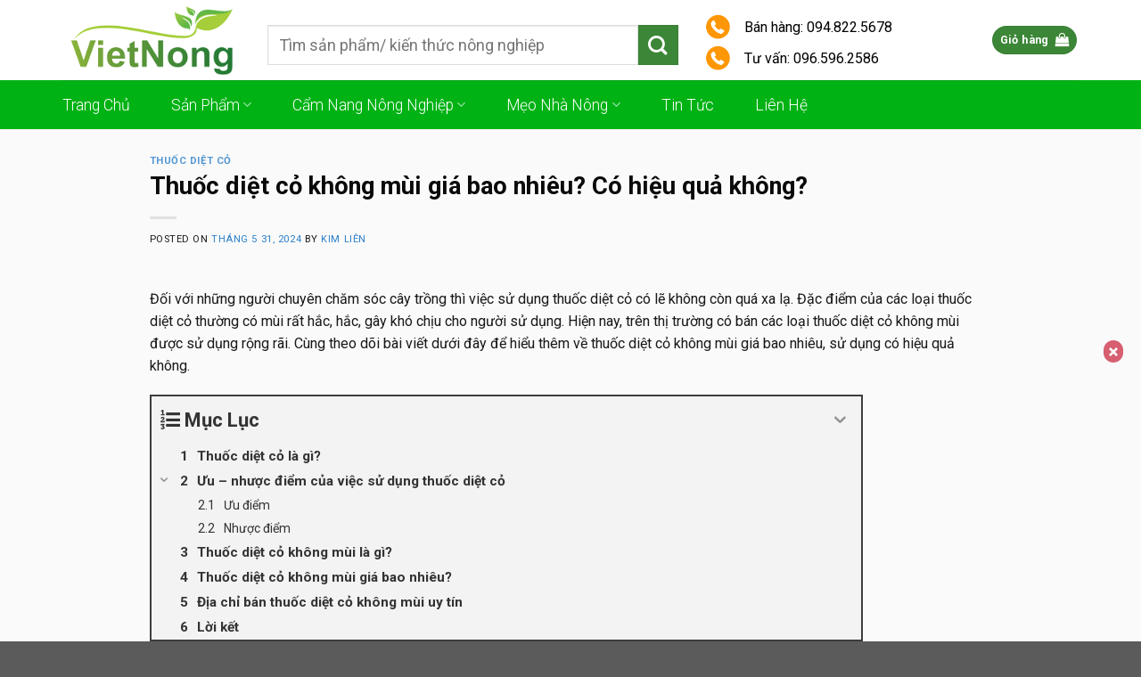

--- FILE ---
content_type: text/html; charset=UTF-8
request_url: https://vietnong.vn/thuoc-diet-co-khong-mui/
body_size: 26340
content:
<!DOCTYPE html>
<!--[if IE 9 ]> <html lang="vi" class="ie9 loading-site no-js"> <![endif]-->
<!--[if IE 8 ]> <html lang="vi" class="ie8 loading-site no-js"> <![endif]-->
<!--[if (gte IE 9)|!(IE)]><!--><html lang="vi" class="loading-site no-js"> <!--<![endif]-->
<head>
	<meta charset="UTF-8" />
	<link rel="profile" href="http://gmpg.org/xfn/11" />
	<link rel="pingback" href="https://vietnong.vn/xmlrpc.php" />

	<script>(function(html){html.className = html.className.replace(/\bno-js\b/,'js')})(document.documentElement);</script>
<meta name='robots' content='index, follow, max-image-preview:large, max-snippet:-1, max-video-preview:-1' />
<meta name="viewport" content="width=device-width, initial-scale=1, maximum-scale=1" />
	<!-- This site is optimized with the Yoast SEO plugin v23.8 - https://yoast.com/wordpress/plugins/seo/ -->
	<title>Thuốc diệt cỏ không mùi giá bao nhiêu? Có hiệu quả không?</title>
	<meta name="description" content="Cùng theo dõi bài viết dưới đây để hiểu thêm về thuốc diệt cỏ không mùi giá bao nhiêu, sử dụng có hiệu quả không nhé." />
	<link rel="canonical" href="https://vietnong.vn/thuoc-diet-co-khong-mui/" />
	<meta property="og:locale" content="vi_VN" />
	<meta property="og:type" content="article" />
	<meta property="og:title" content="Thuốc diệt cỏ không mùi giá bao nhiêu? Có hiệu quả không?" />
	<meta property="og:description" content="Cùng theo dõi bài viết dưới đây để hiểu thêm về thuốc diệt cỏ không mùi giá bao nhiêu, sử dụng có hiệu quả không nhé." />
	<meta property="og:url" content="https://vietnong.vn/thuoc-diet-co-khong-mui/" />
	<meta property="og:site_name" content="Việt Nông" />
	<meta property="article:published_time" content="2024-05-31T05:53:57+00:00" />
	<meta property="article:modified_time" content="2022-10-16T14:53:44+00:00" />
	<meta property="og:image" content="https://vietnong.vn/wp-content/uploads/2022/05/thuoc-diet-co-Biogly-88.8-SP.jpg" />
	<meta property="og:image:width" content="800" />
	<meta property="og:image:height" content="900" />
	<meta property="og:image:type" content="image/jpeg" />
	<meta name="author" content="Kim Liên" />
	<meta name="twitter:card" content="summary_large_image" />
	<meta name="twitter:label1" content="Được viết bởi" />
	<meta name="twitter:data1" content="Kim Liên" />
	<meta name="twitter:label2" content="Ước tính thời gian đọc" />
	<meta name="twitter:data2" content="5 phút" />
	<script type="application/ld+json" class="yoast-schema-graph">{"@context":"https://schema.org","@graph":[{"@type":"WebPage","@id":"https://vietnong.vn/thuoc-diet-co-khong-mui/","url":"https://vietnong.vn/thuoc-diet-co-khong-mui/","name":"Thuốc diệt cỏ không mùi giá bao nhiêu? Có hiệu quả không?","isPartOf":{"@id":"https://vietnong.vn/#website"},"primaryImageOfPage":{"@id":"https://vietnong.vn/thuoc-diet-co-khong-mui/#primaryimage"},"image":{"@id":"https://vietnong.vn/thuoc-diet-co-khong-mui/#primaryimage"},"thumbnailUrl":"https://vietnong.vn/wp-content/uploads/2022/05/thuoc-diet-co-Biogly-88.8-SP.jpg","datePublished":"2024-05-31T05:53:57+00:00","dateModified":"2022-10-16T14:53:44+00:00","author":{"@id":"https://vietnong.vn/#/schema/person/9b24fb4d93784b7c6248ce168faf16d6"},"description":"Cùng theo dõi bài viết dưới đây để hiểu thêm về thuốc diệt cỏ không mùi giá bao nhiêu, sử dụng có hiệu quả không nhé.","breadcrumb":{"@id":"https://vietnong.vn/thuoc-diet-co-khong-mui/#breadcrumb"},"inLanguage":"vi","potentialAction":[{"@type":"ReadAction","target":["https://vietnong.vn/thuoc-diet-co-khong-mui/"]}]},{"@type":"ImageObject","inLanguage":"vi","@id":"https://vietnong.vn/thuoc-diet-co-khong-mui/#primaryimage","url":"https://vietnong.vn/wp-content/uploads/2022/05/thuoc-diet-co-Biogly-88.8-SP.jpg","contentUrl":"https://vietnong.vn/wp-content/uploads/2022/05/thuoc-diet-co-Biogly-88.8-SP.jpg","width":800,"height":900,"caption":"thuoc-diet-co-Biogly-88.8-SP"},{"@type":"BreadcrumbList","@id":"https://vietnong.vn/thuoc-diet-co-khong-mui/#breadcrumb","itemListElement":[{"@type":"ListItem","position":1,"name":"Home","item":"https://vietnong.vn/"},{"@type":"ListItem","position":2,"name":"Thuốc diệt cỏ không mùi giá bao nhiêu? Có hiệu quả không?"}]},{"@type":"WebSite","@id":"https://vietnong.vn/#website","url":"https://vietnong.vn/","name":"Việt Nông","description":"","potentialAction":[{"@type":"SearchAction","target":{"@type":"EntryPoint","urlTemplate":"https://vietnong.vn/?s={search_term_string}"},"query-input":{"@type":"PropertyValueSpecification","valueRequired":true,"valueName":"search_term_string"}}],"inLanguage":"vi"},{"@type":"Person","@id":"https://vietnong.vn/#/schema/person/9b24fb4d93784b7c6248ce168faf16d6","name":"Kim Liên","image":{"@type":"ImageObject","inLanguage":"vi","@id":"https://vietnong.vn/#/schema/person/image/","url":"https://secure.gravatar.com/avatar/5975d78462cf14c3894196e41bc79e377b2d45bfe3377e867cbb990615a58b97?s=96&d=mm&r=g","contentUrl":"https://secure.gravatar.com/avatar/5975d78462cf14c3894196e41bc79e377b2d45bfe3377e867cbb990615a58b97?s=96&d=mm&r=g","caption":"Kim Liên"},"url":"https://vietnong.vn/author/lienxinhdep/"}]}</script>
	<!-- / Yoast SEO plugin. -->


<link rel='dns-prefetch' href='//cdn.jsdelivr.net' />
<link rel='dns-prefetch' href='//fonts.googleapis.com' />
<link rel="alternate" type="application/rss+xml" title="Dòng thông tin Việt Nông &raquo;" href="https://vietnong.vn/feed/" />
<link rel="alternate" type="application/rss+xml" title="Việt Nông &raquo; Dòng bình luận" href="https://vietnong.vn/comments/feed/" />
<link rel="alternate" type="application/rss+xml" title="Việt Nông &raquo; Thuốc diệt cỏ không mùi giá bao nhiêu? Có hiệu quả không? Dòng bình luận" href="https://vietnong.vn/thuoc-diet-co-khong-mui/feed/" />
<link rel="alternate" title="oNhúng (JSON)" type="application/json+oembed" href="https://vietnong.vn/wp-json/oembed/1.0/embed?url=https%3A%2F%2Fvietnong.vn%2Fthuoc-diet-co-khong-mui%2F" />
<link rel="alternate" title="oNhúng (XML)" type="text/xml+oembed" href="https://vietnong.vn/wp-json/oembed/1.0/embed?url=https%3A%2F%2Fvietnong.vn%2Fthuoc-diet-co-khong-mui%2F&#038;format=xml" />
<link rel="prefetch" href="https://vietnong.vn/wp-content/themes/flatsome/assets/js/chunk.countup.fe2c1016.js" />
<link rel="prefetch" href="https://vietnong.vn/wp-content/themes/flatsome/assets/js/chunk.sticky-sidebar.a58a6557.js" />
<link rel="prefetch" href="https://vietnong.vn/wp-content/themes/flatsome/assets/js/chunk.tooltips.29144c1c.js" />
<link rel="prefetch" href="https://vietnong.vn/wp-content/themes/flatsome/assets/js/chunk.vendors-popups.947eca5c.js" />
<link rel="prefetch" href="https://vietnong.vn/wp-content/themes/flatsome/assets/js/chunk.vendors-slider.f0d2cbc9.js" />
<style id='wp-img-auto-sizes-contain-inline-css' type='text/css'>
img:is([sizes=auto i],[sizes^="auto," i]){contain-intrinsic-size:3000px 1500px}
/*# sourceURL=wp-img-auto-sizes-contain-inline-css */
</style>
<style id='wp-emoji-styles-inline-css' type='text/css'>

	img.wp-smiley, img.emoji {
		display: inline !important;
		border: none !important;
		box-shadow: none !important;
		height: 1em !important;
		width: 1em !important;
		margin: 0 0.07em !important;
		vertical-align: -0.1em !important;
		background: none !important;
		padding: 0 !important;
	}
/*# sourceURL=wp-emoji-styles-inline-css */
</style>
<style id='wp-block-library-inline-css' type='text/css'>
:root{--wp-block-synced-color:#7a00df;--wp-block-synced-color--rgb:122,0,223;--wp-bound-block-color:var(--wp-block-synced-color);--wp-editor-canvas-background:#ddd;--wp-admin-theme-color:#007cba;--wp-admin-theme-color--rgb:0,124,186;--wp-admin-theme-color-darker-10:#006ba1;--wp-admin-theme-color-darker-10--rgb:0,107,160.5;--wp-admin-theme-color-darker-20:#005a87;--wp-admin-theme-color-darker-20--rgb:0,90,135;--wp-admin-border-width-focus:2px}@media (min-resolution:192dpi){:root{--wp-admin-border-width-focus:1.5px}}.wp-element-button{cursor:pointer}:root .has-very-light-gray-background-color{background-color:#eee}:root .has-very-dark-gray-background-color{background-color:#313131}:root .has-very-light-gray-color{color:#eee}:root .has-very-dark-gray-color{color:#313131}:root .has-vivid-green-cyan-to-vivid-cyan-blue-gradient-background{background:linear-gradient(135deg,#00d084,#0693e3)}:root .has-purple-crush-gradient-background{background:linear-gradient(135deg,#34e2e4,#4721fb 50%,#ab1dfe)}:root .has-hazy-dawn-gradient-background{background:linear-gradient(135deg,#faaca8,#dad0ec)}:root .has-subdued-olive-gradient-background{background:linear-gradient(135deg,#fafae1,#67a671)}:root .has-atomic-cream-gradient-background{background:linear-gradient(135deg,#fdd79a,#004a59)}:root .has-nightshade-gradient-background{background:linear-gradient(135deg,#330968,#31cdcf)}:root .has-midnight-gradient-background{background:linear-gradient(135deg,#020381,#2874fc)}:root{--wp--preset--font-size--normal:16px;--wp--preset--font-size--huge:42px}.has-regular-font-size{font-size:1em}.has-larger-font-size{font-size:2.625em}.has-normal-font-size{font-size:var(--wp--preset--font-size--normal)}.has-huge-font-size{font-size:var(--wp--preset--font-size--huge)}.has-text-align-center{text-align:center}.has-text-align-left{text-align:left}.has-text-align-right{text-align:right}.has-fit-text{white-space:nowrap!important}#end-resizable-editor-section{display:none}.aligncenter{clear:both}.items-justified-left{justify-content:flex-start}.items-justified-center{justify-content:center}.items-justified-right{justify-content:flex-end}.items-justified-space-between{justify-content:space-between}.screen-reader-text{border:0;clip-path:inset(50%);height:1px;margin:-1px;overflow:hidden;padding:0;position:absolute;width:1px;word-wrap:normal!important}.screen-reader-text:focus{background-color:#ddd;clip-path:none;color:#444;display:block;font-size:1em;height:auto;left:5px;line-height:normal;padding:15px 23px 14px;text-decoration:none;top:5px;width:auto;z-index:100000}html :where(.has-border-color){border-style:solid}html :where([style*=border-top-color]){border-top-style:solid}html :where([style*=border-right-color]){border-right-style:solid}html :where([style*=border-bottom-color]){border-bottom-style:solid}html :where([style*=border-left-color]){border-left-style:solid}html :where([style*=border-width]){border-style:solid}html :where([style*=border-top-width]){border-top-style:solid}html :where([style*=border-right-width]){border-right-style:solid}html :where([style*=border-bottom-width]){border-bottom-style:solid}html :where([style*=border-left-width]){border-left-style:solid}html :where(img[class*=wp-image-]){height:auto;max-width:100%}:where(figure){margin:0 0 1em}html :where(.is-position-sticky){--wp-admin--admin-bar--position-offset:var(--wp-admin--admin-bar--height,0px)}@media screen and (max-width:600px){html :where(.is-position-sticky){--wp-admin--admin-bar--position-offset:0px}}

/*# sourceURL=wp-block-library-inline-css */
</style><link rel='stylesheet' id='wc-blocks-style-css' href='https://vietnong.vn/wp-content/plugins/woocommerce/assets/client/blocks/wc-blocks.css?ver=wc-9.4.4' type='text/css' media='all' />
<style id='global-styles-inline-css' type='text/css'>
:root{--wp--preset--aspect-ratio--square: 1;--wp--preset--aspect-ratio--4-3: 4/3;--wp--preset--aspect-ratio--3-4: 3/4;--wp--preset--aspect-ratio--3-2: 3/2;--wp--preset--aspect-ratio--2-3: 2/3;--wp--preset--aspect-ratio--16-9: 16/9;--wp--preset--aspect-ratio--9-16: 9/16;--wp--preset--color--black: #000000;--wp--preset--color--cyan-bluish-gray: #abb8c3;--wp--preset--color--white: #ffffff;--wp--preset--color--pale-pink: #f78da7;--wp--preset--color--vivid-red: #cf2e2e;--wp--preset--color--luminous-vivid-orange: #ff6900;--wp--preset--color--luminous-vivid-amber: #fcb900;--wp--preset--color--light-green-cyan: #7bdcb5;--wp--preset--color--vivid-green-cyan: #00d084;--wp--preset--color--pale-cyan-blue: #8ed1fc;--wp--preset--color--vivid-cyan-blue: #0693e3;--wp--preset--color--vivid-purple: #9b51e0;--wp--preset--gradient--vivid-cyan-blue-to-vivid-purple: linear-gradient(135deg,rgb(6,147,227) 0%,rgb(155,81,224) 100%);--wp--preset--gradient--light-green-cyan-to-vivid-green-cyan: linear-gradient(135deg,rgb(122,220,180) 0%,rgb(0,208,130) 100%);--wp--preset--gradient--luminous-vivid-amber-to-luminous-vivid-orange: linear-gradient(135deg,rgb(252,185,0) 0%,rgb(255,105,0) 100%);--wp--preset--gradient--luminous-vivid-orange-to-vivid-red: linear-gradient(135deg,rgb(255,105,0) 0%,rgb(207,46,46) 100%);--wp--preset--gradient--very-light-gray-to-cyan-bluish-gray: linear-gradient(135deg,rgb(238,238,238) 0%,rgb(169,184,195) 100%);--wp--preset--gradient--cool-to-warm-spectrum: linear-gradient(135deg,rgb(74,234,220) 0%,rgb(151,120,209) 20%,rgb(207,42,186) 40%,rgb(238,44,130) 60%,rgb(251,105,98) 80%,rgb(254,248,76) 100%);--wp--preset--gradient--blush-light-purple: linear-gradient(135deg,rgb(255,206,236) 0%,rgb(152,150,240) 100%);--wp--preset--gradient--blush-bordeaux: linear-gradient(135deg,rgb(254,205,165) 0%,rgb(254,45,45) 50%,rgb(107,0,62) 100%);--wp--preset--gradient--luminous-dusk: linear-gradient(135deg,rgb(255,203,112) 0%,rgb(199,81,192) 50%,rgb(65,88,208) 100%);--wp--preset--gradient--pale-ocean: linear-gradient(135deg,rgb(255,245,203) 0%,rgb(182,227,212) 50%,rgb(51,167,181) 100%);--wp--preset--gradient--electric-grass: linear-gradient(135deg,rgb(202,248,128) 0%,rgb(113,206,126) 100%);--wp--preset--gradient--midnight: linear-gradient(135deg,rgb(2,3,129) 0%,rgb(40,116,252) 100%);--wp--preset--font-size--small: 13px;--wp--preset--font-size--medium: 20px;--wp--preset--font-size--large: 36px;--wp--preset--font-size--x-large: 42px;--wp--preset--font-family--inter: "Inter", sans-serif;--wp--preset--font-family--cardo: Cardo;--wp--preset--spacing--20: 0.44rem;--wp--preset--spacing--30: 0.67rem;--wp--preset--spacing--40: 1rem;--wp--preset--spacing--50: 1.5rem;--wp--preset--spacing--60: 2.25rem;--wp--preset--spacing--70: 3.38rem;--wp--preset--spacing--80: 5.06rem;--wp--preset--shadow--natural: 6px 6px 9px rgba(0, 0, 0, 0.2);--wp--preset--shadow--deep: 12px 12px 50px rgba(0, 0, 0, 0.4);--wp--preset--shadow--sharp: 6px 6px 0px rgba(0, 0, 0, 0.2);--wp--preset--shadow--outlined: 6px 6px 0px -3px rgb(255, 255, 255), 6px 6px rgb(0, 0, 0);--wp--preset--shadow--crisp: 6px 6px 0px rgb(0, 0, 0);}:where(.is-layout-flex){gap: 0.5em;}:where(.is-layout-grid){gap: 0.5em;}body .is-layout-flex{display: flex;}.is-layout-flex{flex-wrap: wrap;align-items: center;}.is-layout-flex > :is(*, div){margin: 0;}body .is-layout-grid{display: grid;}.is-layout-grid > :is(*, div){margin: 0;}:where(.wp-block-columns.is-layout-flex){gap: 2em;}:where(.wp-block-columns.is-layout-grid){gap: 2em;}:where(.wp-block-post-template.is-layout-flex){gap: 1.25em;}:where(.wp-block-post-template.is-layout-grid){gap: 1.25em;}.has-black-color{color: var(--wp--preset--color--black) !important;}.has-cyan-bluish-gray-color{color: var(--wp--preset--color--cyan-bluish-gray) !important;}.has-white-color{color: var(--wp--preset--color--white) !important;}.has-pale-pink-color{color: var(--wp--preset--color--pale-pink) !important;}.has-vivid-red-color{color: var(--wp--preset--color--vivid-red) !important;}.has-luminous-vivid-orange-color{color: var(--wp--preset--color--luminous-vivid-orange) !important;}.has-luminous-vivid-amber-color{color: var(--wp--preset--color--luminous-vivid-amber) !important;}.has-light-green-cyan-color{color: var(--wp--preset--color--light-green-cyan) !important;}.has-vivid-green-cyan-color{color: var(--wp--preset--color--vivid-green-cyan) !important;}.has-pale-cyan-blue-color{color: var(--wp--preset--color--pale-cyan-blue) !important;}.has-vivid-cyan-blue-color{color: var(--wp--preset--color--vivid-cyan-blue) !important;}.has-vivid-purple-color{color: var(--wp--preset--color--vivid-purple) !important;}.has-black-background-color{background-color: var(--wp--preset--color--black) !important;}.has-cyan-bluish-gray-background-color{background-color: var(--wp--preset--color--cyan-bluish-gray) !important;}.has-white-background-color{background-color: var(--wp--preset--color--white) !important;}.has-pale-pink-background-color{background-color: var(--wp--preset--color--pale-pink) !important;}.has-vivid-red-background-color{background-color: var(--wp--preset--color--vivid-red) !important;}.has-luminous-vivid-orange-background-color{background-color: var(--wp--preset--color--luminous-vivid-orange) !important;}.has-luminous-vivid-amber-background-color{background-color: var(--wp--preset--color--luminous-vivid-amber) !important;}.has-light-green-cyan-background-color{background-color: var(--wp--preset--color--light-green-cyan) !important;}.has-vivid-green-cyan-background-color{background-color: var(--wp--preset--color--vivid-green-cyan) !important;}.has-pale-cyan-blue-background-color{background-color: var(--wp--preset--color--pale-cyan-blue) !important;}.has-vivid-cyan-blue-background-color{background-color: var(--wp--preset--color--vivid-cyan-blue) !important;}.has-vivid-purple-background-color{background-color: var(--wp--preset--color--vivid-purple) !important;}.has-black-border-color{border-color: var(--wp--preset--color--black) !important;}.has-cyan-bluish-gray-border-color{border-color: var(--wp--preset--color--cyan-bluish-gray) !important;}.has-white-border-color{border-color: var(--wp--preset--color--white) !important;}.has-pale-pink-border-color{border-color: var(--wp--preset--color--pale-pink) !important;}.has-vivid-red-border-color{border-color: var(--wp--preset--color--vivid-red) !important;}.has-luminous-vivid-orange-border-color{border-color: var(--wp--preset--color--luminous-vivid-orange) !important;}.has-luminous-vivid-amber-border-color{border-color: var(--wp--preset--color--luminous-vivid-amber) !important;}.has-light-green-cyan-border-color{border-color: var(--wp--preset--color--light-green-cyan) !important;}.has-vivid-green-cyan-border-color{border-color: var(--wp--preset--color--vivid-green-cyan) !important;}.has-pale-cyan-blue-border-color{border-color: var(--wp--preset--color--pale-cyan-blue) !important;}.has-vivid-cyan-blue-border-color{border-color: var(--wp--preset--color--vivid-cyan-blue) !important;}.has-vivid-purple-border-color{border-color: var(--wp--preset--color--vivid-purple) !important;}.has-vivid-cyan-blue-to-vivid-purple-gradient-background{background: var(--wp--preset--gradient--vivid-cyan-blue-to-vivid-purple) !important;}.has-light-green-cyan-to-vivid-green-cyan-gradient-background{background: var(--wp--preset--gradient--light-green-cyan-to-vivid-green-cyan) !important;}.has-luminous-vivid-amber-to-luminous-vivid-orange-gradient-background{background: var(--wp--preset--gradient--luminous-vivid-amber-to-luminous-vivid-orange) !important;}.has-luminous-vivid-orange-to-vivid-red-gradient-background{background: var(--wp--preset--gradient--luminous-vivid-orange-to-vivid-red) !important;}.has-very-light-gray-to-cyan-bluish-gray-gradient-background{background: var(--wp--preset--gradient--very-light-gray-to-cyan-bluish-gray) !important;}.has-cool-to-warm-spectrum-gradient-background{background: var(--wp--preset--gradient--cool-to-warm-spectrum) !important;}.has-blush-light-purple-gradient-background{background: var(--wp--preset--gradient--blush-light-purple) !important;}.has-blush-bordeaux-gradient-background{background: var(--wp--preset--gradient--blush-bordeaux) !important;}.has-luminous-dusk-gradient-background{background: var(--wp--preset--gradient--luminous-dusk) !important;}.has-pale-ocean-gradient-background{background: var(--wp--preset--gradient--pale-ocean) !important;}.has-electric-grass-gradient-background{background: var(--wp--preset--gradient--electric-grass) !important;}.has-midnight-gradient-background{background: var(--wp--preset--gradient--midnight) !important;}.has-small-font-size{font-size: var(--wp--preset--font-size--small) !important;}.has-medium-font-size{font-size: var(--wp--preset--font-size--medium) !important;}.has-large-font-size{font-size: var(--wp--preset--font-size--large) !important;}.has-x-large-font-size{font-size: var(--wp--preset--font-size--x-large) !important;}
/*# sourceURL=global-styles-inline-css */
</style>

<style id='classic-theme-styles-inline-css' type='text/css'>
/*! This file is auto-generated */
.wp-block-button__link{color:#fff;background-color:#32373c;border-radius:9999px;box-shadow:none;text-decoration:none;padding:calc(.667em + 2px) calc(1.333em + 2px);font-size:1.125em}.wp-block-file__button{background:#32373c;color:#fff;text-decoration:none}
/*# sourceURL=/wp-includes/css/classic-themes.min.css */
</style>
<link rel='stylesheet' id='call-to-action-ads-css-css' href='https://vietnong.vn/wp-content/plugins/Call%20To%20Action%20Ads/call-to-action-ads.css?ver=6.9' type='text/css' media='all' />
<style id='woocommerce-inline-inline-css' type='text/css'>
.woocommerce form .form-row .required { visibility: visible; }
/*# sourceURL=woocommerce-inline-inline-css */
</style>
<link rel='stylesheet' id='crp-style-masonry-css' href='https://vietnong.vn/wp-content/plugins/contextual-related-posts/css/masonry.min.css?ver=3.5.4' type='text/css' media='all' />
<style id='wp-block-paragraph-inline-css' type='text/css'>
.is-small-text{font-size:.875em}.is-regular-text{font-size:1em}.is-large-text{font-size:2.25em}.is-larger-text{font-size:3em}.has-drop-cap:not(:focus):first-letter{float:left;font-size:8.4em;font-style:normal;font-weight:100;line-height:.68;margin:.05em .1em 0 0;text-transform:uppercase}body.rtl .has-drop-cap:not(:focus):first-letter{float:none;margin-left:.1em}p.has-drop-cap.has-background{overflow:hidden}:root :where(p.has-background){padding:1.25em 2.375em}:where(p.has-text-color:not(.has-link-color)) a{color:inherit}p.has-text-align-left[style*="writing-mode:vertical-lr"],p.has-text-align-right[style*="writing-mode:vertical-rl"]{rotate:180deg}
/*# sourceURL=https://vietnong.vn/wp-includes/blocks/paragraph/style.min.css */
</style>
<style id='wp-block-heading-inline-css' type='text/css'>
h1:where(.wp-block-heading).has-background,h2:where(.wp-block-heading).has-background,h3:where(.wp-block-heading).has-background,h4:where(.wp-block-heading).has-background,h5:where(.wp-block-heading).has-background,h6:where(.wp-block-heading).has-background{padding:1.25em 2.375em}h1.has-text-align-left[style*=writing-mode]:where([style*=vertical-lr]),h1.has-text-align-right[style*=writing-mode]:where([style*=vertical-rl]),h2.has-text-align-left[style*=writing-mode]:where([style*=vertical-lr]),h2.has-text-align-right[style*=writing-mode]:where([style*=vertical-rl]),h3.has-text-align-left[style*=writing-mode]:where([style*=vertical-lr]),h3.has-text-align-right[style*=writing-mode]:where([style*=vertical-rl]),h4.has-text-align-left[style*=writing-mode]:where([style*=vertical-lr]),h4.has-text-align-right[style*=writing-mode]:where([style*=vertical-rl]),h5.has-text-align-left[style*=writing-mode]:where([style*=vertical-lr]),h5.has-text-align-right[style*=writing-mode]:where([style*=vertical-rl]),h6.has-text-align-left[style*=writing-mode]:where([style*=vertical-lr]),h6.has-text-align-right[style*=writing-mode]:where([style*=vertical-rl]){rotate:180deg}
/*# sourceURL=https://vietnong.vn/wp-includes/blocks/heading/style.min.css */
</style>
<style id='wp-block-image-inline-css' type='text/css'>
.wp-block-image>a,.wp-block-image>figure>a{display:inline-block}.wp-block-image img{box-sizing:border-box;height:auto;max-width:100%;vertical-align:bottom}@media not (prefers-reduced-motion){.wp-block-image img.hide{visibility:hidden}.wp-block-image img.show{animation:show-content-image .4s}}.wp-block-image[style*=border-radius] img,.wp-block-image[style*=border-radius]>a{border-radius:inherit}.wp-block-image.has-custom-border img{box-sizing:border-box}.wp-block-image.aligncenter{text-align:center}.wp-block-image.alignfull>a,.wp-block-image.alignwide>a{width:100%}.wp-block-image.alignfull img,.wp-block-image.alignwide img{height:auto;width:100%}.wp-block-image .aligncenter,.wp-block-image .alignleft,.wp-block-image .alignright,.wp-block-image.aligncenter,.wp-block-image.alignleft,.wp-block-image.alignright{display:table}.wp-block-image .aligncenter>figcaption,.wp-block-image .alignleft>figcaption,.wp-block-image .alignright>figcaption,.wp-block-image.aligncenter>figcaption,.wp-block-image.alignleft>figcaption,.wp-block-image.alignright>figcaption{caption-side:bottom;display:table-caption}.wp-block-image .alignleft{float:left;margin:.5em 1em .5em 0}.wp-block-image .alignright{float:right;margin:.5em 0 .5em 1em}.wp-block-image .aligncenter{margin-left:auto;margin-right:auto}.wp-block-image :where(figcaption){margin-bottom:1em;margin-top:.5em}.wp-block-image.is-style-circle-mask img{border-radius:9999px}@supports ((-webkit-mask-image:none) or (mask-image:none)) or (-webkit-mask-image:none){.wp-block-image.is-style-circle-mask img{border-radius:0;-webkit-mask-image:url('data:image/svg+xml;utf8,<svg viewBox="0 0 100 100" xmlns="http://www.w3.org/2000/svg"><circle cx="50" cy="50" r="50"/></svg>');mask-image:url('data:image/svg+xml;utf8,<svg viewBox="0 0 100 100" xmlns="http://www.w3.org/2000/svg"><circle cx="50" cy="50" r="50"/></svg>');mask-mode:alpha;-webkit-mask-position:center;mask-position:center;-webkit-mask-repeat:no-repeat;mask-repeat:no-repeat;-webkit-mask-size:contain;mask-size:contain}}:root :where(.wp-block-image.is-style-rounded img,.wp-block-image .is-style-rounded img){border-radius:9999px}.wp-block-image figure{margin:0}.wp-lightbox-container{display:flex;flex-direction:column;position:relative}.wp-lightbox-container img{cursor:zoom-in}.wp-lightbox-container img:hover+button{opacity:1}.wp-lightbox-container button{align-items:center;backdrop-filter:blur(16px) saturate(180%);background-color:#5a5a5a40;border:none;border-radius:4px;cursor:zoom-in;display:flex;height:20px;justify-content:center;opacity:0;padding:0;position:absolute;right:16px;text-align:center;top:16px;width:20px;z-index:100}@media not (prefers-reduced-motion){.wp-lightbox-container button{transition:opacity .2s ease}}.wp-lightbox-container button:focus-visible{outline:3px auto #5a5a5a40;outline:3px auto -webkit-focus-ring-color;outline-offset:3px}.wp-lightbox-container button:hover{cursor:pointer;opacity:1}.wp-lightbox-container button:focus{opacity:1}.wp-lightbox-container button:focus,.wp-lightbox-container button:hover,.wp-lightbox-container button:not(:hover):not(:active):not(.has-background){background-color:#5a5a5a40;border:none}.wp-lightbox-overlay{box-sizing:border-box;cursor:zoom-out;height:100vh;left:0;overflow:hidden;position:fixed;top:0;visibility:hidden;width:100%;z-index:100000}.wp-lightbox-overlay .close-button{align-items:center;cursor:pointer;display:flex;justify-content:center;min-height:40px;min-width:40px;padding:0;position:absolute;right:calc(env(safe-area-inset-right) + 16px);top:calc(env(safe-area-inset-top) + 16px);z-index:5000000}.wp-lightbox-overlay .close-button:focus,.wp-lightbox-overlay .close-button:hover,.wp-lightbox-overlay .close-button:not(:hover):not(:active):not(.has-background){background:none;border:none}.wp-lightbox-overlay .lightbox-image-container{height:var(--wp--lightbox-container-height);left:50%;overflow:hidden;position:absolute;top:50%;transform:translate(-50%,-50%);transform-origin:top left;width:var(--wp--lightbox-container-width);z-index:9999999999}.wp-lightbox-overlay .wp-block-image{align-items:center;box-sizing:border-box;display:flex;height:100%;justify-content:center;margin:0;position:relative;transform-origin:0 0;width:100%;z-index:3000000}.wp-lightbox-overlay .wp-block-image img{height:var(--wp--lightbox-image-height);min-height:var(--wp--lightbox-image-height);min-width:var(--wp--lightbox-image-width);width:var(--wp--lightbox-image-width)}.wp-lightbox-overlay .wp-block-image figcaption{display:none}.wp-lightbox-overlay button{background:none;border:none}.wp-lightbox-overlay .scrim{background-color:#fff;height:100%;opacity:.9;position:absolute;width:100%;z-index:2000000}.wp-lightbox-overlay.active{visibility:visible}@media not (prefers-reduced-motion){.wp-lightbox-overlay.active{animation:turn-on-visibility .25s both}.wp-lightbox-overlay.active img{animation:turn-on-visibility .35s both}.wp-lightbox-overlay.show-closing-animation:not(.active){animation:turn-off-visibility .35s both}.wp-lightbox-overlay.show-closing-animation:not(.active) img{animation:turn-off-visibility .25s both}.wp-lightbox-overlay.zoom.active{animation:none;opacity:1;visibility:visible}.wp-lightbox-overlay.zoom.active .lightbox-image-container{animation:lightbox-zoom-in .4s}.wp-lightbox-overlay.zoom.active .lightbox-image-container img{animation:none}.wp-lightbox-overlay.zoom.active .scrim{animation:turn-on-visibility .4s forwards}.wp-lightbox-overlay.zoom.show-closing-animation:not(.active){animation:none}.wp-lightbox-overlay.zoom.show-closing-animation:not(.active) .lightbox-image-container{animation:lightbox-zoom-out .4s}.wp-lightbox-overlay.zoom.show-closing-animation:not(.active) .lightbox-image-container img{animation:none}.wp-lightbox-overlay.zoom.show-closing-animation:not(.active) .scrim{animation:turn-off-visibility .4s forwards}}@keyframes show-content-image{0%{visibility:hidden}99%{visibility:hidden}to{visibility:visible}}@keyframes turn-on-visibility{0%{opacity:0}to{opacity:1}}@keyframes turn-off-visibility{0%{opacity:1;visibility:visible}99%{opacity:0;visibility:visible}to{opacity:0;visibility:hidden}}@keyframes lightbox-zoom-in{0%{transform:translate(calc((-100vw + var(--wp--lightbox-scrollbar-width))/2 + var(--wp--lightbox-initial-left-position)),calc(-50vh + var(--wp--lightbox-initial-top-position))) scale(var(--wp--lightbox-scale))}to{transform:translate(-50%,-50%) scale(1)}}@keyframes lightbox-zoom-out{0%{transform:translate(-50%,-50%) scale(1);visibility:visible}99%{visibility:visible}to{transform:translate(calc((-100vw + var(--wp--lightbox-scrollbar-width))/2 + var(--wp--lightbox-initial-left-position)),calc(-50vh + var(--wp--lightbox-initial-top-position))) scale(var(--wp--lightbox-scale));visibility:hidden}}
/*# sourceURL=https://vietnong.vn/wp-includes/blocks/image/style.min.css */
</style>
<style id='wp-block-list-inline-css' type='text/css'>
ol,ul{box-sizing:border-box}:root :where(.wp-block-list.has-background){padding:1.25em 2.375em}
/*# sourceURL=https://vietnong.vn/wp-includes/blocks/list/style.min.css */
</style>
<link rel='stylesheet' id='fixedtoc-style-css' href='https://vietnong.vn/wp-content/plugins/fixed-toc/frontend/assets/css/ftoc.min.css?ver=3.1.24' type='text/css' media='all' />
<style id='fixedtoc-style-inline-css' type='text/css'>
.ftwp-in-post#ftwp-container-outer { height: auto; } #ftwp-container.ftwp-wrap #ftwp-contents { width: 250px; height: auto; } .ftwp-in-post#ftwp-container-outer #ftwp-contents { height: auto; } .ftwp-in-post#ftwp-container-outer.ftwp-float-none #ftwp-contents { width: 800px; } #ftwp-container.ftwp-wrap #ftwp-trigger { width: 50px; height: 50px; font-size: 30px; } #ftwp-container #ftwp-trigger.ftwp-border-medium { font-size: 29px; } #ftwp-container.ftwp-wrap #ftwp-header { font-size: 22px; font-family: inherit; } #ftwp-container.ftwp-wrap #ftwp-header-title { font-weight: bold; } #ftwp-container.ftwp-wrap #ftwp-list { font-size: 14px; font-family: inherit; } #ftwp-container #ftwp-list.ftwp-liststyle-decimal .ftwp-anchor::before { font-size: 14px; } #ftwp-container #ftwp-list.ftwp-strong-first>.ftwp-item>.ftwp-anchor .ftwp-text { font-size: 15.4px; } #ftwp-container #ftwp-list.ftwp-strong-first.ftwp-liststyle-decimal>.ftwp-item>.ftwp-anchor::before { font-size: 15.4px; } #ftwp-container.ftwp-wrap #ftwp-trigger { color: #333; background: rgba(243,243,243,0.95); } #ftwp-container.ftwp-wrap #ftwp-trigger { border-color: rgba(51,51,51,0.95); } #ftwp-container.ftwp-wrap #ftwp-contents { border-color: rgba(51,51,51,0.95); } #ftwp-container.ftwp-wrap #ftwp-header { color: #333; background: rgba(243,243,243,0.95); } #ftwp-container.ftwp-wrap #ftwp-contents:hover #ftwp-header { background: #f3f3f3; } #ftwp-container.ftwp-wrap #ftwp-list { color: #333; background: rgba(243,243,243,0.95); } #ftwp-container.ftwp-wrap #ftwp-contents:hover #ftwp-list { background: #f3f3f3; } #ftwp-container.ftwp-wrap #ftwp-list .ftwp-anchor:hover { color: #00A368; } #ftwp-container.ftwp-wrap #ftwp-list .ftwp-anchor:focus, #ftwp-container.ftwp-wrap #ftwp-list .ftwp-active, #ftwp-container.ftwp-wrap #ftwp-list .ftwp-active:hover { color: #fff; } #ftwp-container.ftwp-wrap #ftwp-list .ftwp-text::before { background: rgba(221,51,51,0.95); } .ftwp-heading-target::before { background: rgba(221,51,51,0.95); }
/*# sourceURL=fixedtoc-style-inline-css */
</style>
<link rel='stylesheet' id='flatsome-main-css' href='https://vietnong.vn/wp-content/themes/flatsome/assets/css/flatsome.css?ver=3.15.4' type='text/css' media='all' />
<style id='flatsome-main-inline-css' type='text/css'>
@font-face {
				font-family: "fl-icons";
				font-display: block;
				src: url(https://vietnong.vn/wp-content/themes/flatsome/assets/css/icons/fl-icons.eot?v=3.15.4);
				src:
					url(https://vietnong.vn/wp-content/themes/flatsome/assets/css/icons/fl-icons.eot#iefix?v=3.15.4) format("embedded-opentype"),
					url(https://vietnong.vn/wp-content/themes/flatsome/assets/css/icons/fl-icons.woff2?v=3.15.4) format("woff2"),
					url(https://vietnong.vn/wp-content/themes/flatsome/assets/css/icons/fl-icons.ttf?v=3.15.4) format("truetype"),
					url(https://vietnong.vn/wp-content/themes/flatsome/assets/css/icons/fl-icons.woff?v=3.15.4) format("woff"),
					url(https://vietnong.vn/wp-content/themes/flatsome/assets/css/icons/fl-icons.svg?v=3.15.4#fl-icons) format("svg");
			}
/*# sourceURL=flatsome-main-inline-css */
</style>
<link rel='stylesheet' id='flatsome-shop-css' href='https://vietnong.vn/wp-content/themes/flatsome/assets/css/flatsome-shop.css?ver=3.15.4' type='text/css' media='all' />
<link rel='stylesheet' id='flatsome-style-css' href='https://vietnong.vn/wp-content/themes/VietNong/style.css?ver=0.1' type='text/css' media='all' />
<link rel='stylesheet' id='flatsome-googlefonts-css' href='//fonts.googleapis.com/css?family=Roboto%3Aregular%2C700%2Cregular%2C300%7CDancing+Script%3Aregular%2C400&#038;display=swap&#038;ver=3.9' type='text/css' media='all' />
<script type="text/javascript" src="https://vietnong.vn/wp-includes/js/jquery/jquery.min.js?ver=3.7.1" id="jquery-core-js"></script>
<script type="text/javascript" src="https://vietnong.vn/wp-includes/js/jquery/jquery-migrate.min.js?ver=3.4.1" id="jquery-migrate-js"></script>
<script type="text/javascript" src="https://vietnong.vn/wp-content/plugins/woocommerce/assets/js/jquery-blockui/jquery.blockUI.min.js?ver=2.7.0-wc.9.4.4" id="jquery-blockui-js" defer="defer" data-wp-strategy="defer"></script>
<script type="text/javascript" id="wc-add-to-cart-js-extra">
/* <![CDATA[ */
var wc_add_to_cart_params = {"ajax_url":"/wp-admin/admin-ajax.php","wc_ajax_url":"/?wc-ajax=%%endpoint%%","i18n_view_cart":"Xem gi\u1ecf h\u00e0ng","cart_url":"https://vietnong.vn/cart/","is_cart":"","cart_redirect_after_add":"no"};
//# sourceURL=wc-add-to-cart-js-extra
/* ]]> */
</script>
<script type="text/javascript" src="https://vietnong.vn/wp-content/plugins/woocommerce/assets/js/frontend/add-to-cart.min.js?ver=9.4.4" id="wc-add-to-cart-js" defer="defer" data-wp-strategy="defer"></script>
<script type="text/javascript" src="https://vietnong.vn/wp-content/plugins/woocommerce/assets/js/js-cookie/js.cookie.min.js?ver=2.1.4-wc.9.4.4" id="js-cookie-js" defer="defer" data-wp-strategy="defer"></script>
<script type="text/javascript" id="woocommerce-js-extra">
/* <![CDATA[ */
var woocommerce_params = {"ajax_url":"/wp-admin/admin-ajax.php","wc_ajax_url":"/?wc-ajax=%%endpoint%%"};
//# sourceURL=woocommerce-js-extra
/* ]]> */
</script>
<script type="text/javascript" src="https://vietnong.vn/wp-content/plugins/woocommerce/assets/js/frontend/woocommerce.min.js?ver=9.4.4" id="woocommerce-js" defer="defer" data-wp-strategy="defer"></script>
<link rel="https://api.w.org/" href="https://vietnong.vn/wp-json/" /><link rel="alternate" title="JSON" type="application/json" href="https://vietnong.vn/wp-json/wp/v2/posts/1343" /><link rel="EditURI" type="application/rsd+xml" title="RSD" href="https://vietnong.vn/xmlrpc.php?rsd" />
<meta name="generator" content="WordPress 6.9" />
<meta name="generator" content="WooCommerce 9.4.4" />
<link rel='shortlink' href='https://vietnong.vn/?p=1343' />
		<script>
			document.documentElement.className = document.documentElement.className.replace('no-js', 'js');
		</script>
				<style>
			.no-js img.lazyload {
				display: none;
			}

			figure.wp-block-image img.lazyloading {
				min-width: 150px;
			}

						.lazyload, .lazyloading {
				opacity: 0;
			}

			.lazyloaded {
				opacity: 1;
				transition: opacity 400ms;
				transition-delay: 0ms;
			}

					</style>
		<style>.bg{opacity: 0; transition: opacity 1s; -webkit-transition: opacity 1s;} .bg-loaded{opacity: 1;}</style><!--[if IE]><link rel="stylesheet" type="text/css" href="https://vietnong.vn/wp-content/themes/flatsome/assets/css/ie-fallback.css"><script src="//cdnjs.cloudflare.com/ajax/libs/html5shiv/3.6.1/html5shiv.js"></script><script>var head = document.getElementsByTagName('head')[0],style = document.createElement('style');style.type = 'text/css';style.styleSheet.cssText = ':before,:after{content:none !important';head.appendChild(style);setTimeout(function(){head.removeChild(style);}, 0);</script><script src="https://vietnong.vn/wp-content/themes/flatsome/assets/libs/ie-flexibility.js"></script><![endif]--><!-- Global site tag (gtag.js) - Google Analytics -->
<script async src="https://www.googletagmanager.com/gtag/js?id=G-7SBDTVJ0N9"></script>
<script>
  window.dataLayer = window.dataLayer || [];
  function gtag(){dataLayer.push(arguments);}
  gtag('js', new Date());

  gtag('config', 'G-7SBDTVJ0N9');
</script>
<!-- Global site tag (gtag.js) - Google Analytics -->
<script async src="https://www.googletagmanager.com/gtag/js?id=UA-227184027-1">
</script>
<script>
  window.dataLayer = window.dataLayer || [];
  function gtag(){dataLayer.push(arguments);}
  gtag('js', new Date());

  gtag('config', 'UA-227184027-1');
</script>
<meta name='dmca-site-verification' content='NVkxQkMzc0JjS3NyQlV5OTdaWUdHQT090' />	<noscript><style>.woocommerce-product-gallery{ opacity: 1 !important; }</style></noscript>
	<style class='wp-fonts-local' type='text/css'>
@font-face{font-family:Inter;font-style:normal;font-weight:300 900;font-display:fallback;src:url('https://vietnong.vn/wp-content/plugins/woocommerce/assets/fonts/Inter-VariableFont_slnt,wght.woff2') format('woff2');font-stretch:normal;}
@font-face{font-family:Cardo;font-style:normal;font-weight:400;font-display:fallback;src:url('https://vietnong.vn/wp-content/plugins/woocommerce/assets/fonts/cardo_normal_400.woff2') format('woff2');}
</style>
<link rel="icon" href="https://vietnong.vn/wp-content/uploads/2022/05/cropped-icon-logo-32x32.png" sizes="32x32" />
<link rel="icon" href="https://vietnong.vn/wp-content/uploads/2022/05/cropped-icon-logo-192x192.png" sizes="192x192" />
<link rel="apple-touch-icon" href="https://vietnong.vn/wp-content/uploads/2022/05/cropped-icon-logo-180x180.png" />
<meta name="msapplication-TileImage" content="https://vietnong.vn/wp-content/uploads/2022/05/cropped-icon-logo-270x270.png" />
<style id="custom-css" type="text/css">:root {--primary-color: #3c8637;}.container-width, .full-width .ubermenu-nav, .container, .row{max-width: 1170px}.row.row-collapse{max-width: 1140px}.row.row-small{max-width: 1162.5px}.row.row-large{max-width: 1200px}.sticky-add-to-cart--active, #wrapper,#main,#main.dark{background-color: #fafafa}.header-main{height: 90px}#logo img{max-height: 90px}#logo{width:200px;}.header-bottom{min-height: 55px}.header-top{min-height: 30px}.transparent .header-main{height: 90px}.transparent #logo img{max-height: 90px}.has-transparent + .page-title:first-of-type,.has-transparent + #main > .page-title,.has-transparent + #main > div > .page-title,.has-transparent + #main .page-header-wrapper:first-of-type .page-title{padding-top: 140px;}.header.show-on-scroll,.stuck .header-main{height:70px!important}.stuck #logo img{max-height: 70px!important}.search-form{ width: 100%;}.header-bg-color {background-color: #ffffff}.header-bottom {background-color: #00b214}.header-main .nav > li > a{line-height: 16px }.stuck .header-main .nav > li > a{line-height: 50px }.header-bottom-nav > li > a{line-height: 16px }@media (max-width: 549px) {.header-main{height: 70px}#logo img{max-height: 70px}}/* Color */.accordion-title.active, .has-icon-bg .icon .icon-inner,.logo a, .primary.is-underline, .primary.is-link, .badge-outline .badge-inner, .nav-outline > li.active> a,.nav-outline >li.active > a, .cart-icon strong,[data-color='primary'], .is-outline.primary{color: #3c8637;}/* Color !important */[data-text-color="primary"]{color: #3c8637!important;}/* Background Color */[data-text-bg="primary"]{background-color: #3c8637;}/* Background */.scroll-to-bullets a,.featured-title, .label-new.menu-item > a:after, .nav-pagination > li > .current,.nav-pagination > li > span:hover,.nav-pagination > li > a:hover,.has-hover:hover .badge-outline .badge-inner,button[type="submit"], .button.wc-forward:not(.checkout):not(.checkout-button), .button.submit-button, .button.primary:not(.is-outline),.featured-table .title,.is-outline:hover, .has-icon:hover .icon-label,.nav-dropdown-bold .nav-column li > a:hover, .nav-dropdown.nav-dropdown-bold > li > a:hover, .nav-dropdown-bold.dark .nav-column li > a:hover, .nav-dropdown.nav-dropdown-bold.dark > li > a:hover, .header-vertical-menu__opener ,.is-outline:hover, .tagcloud a:hover,.grid-tools a, input[type='submit']:not(.is-form), .box-badge:hover .box-text, input.button.alt,.nav-box > li > a:hover,.nav-box > li.active > a,.nav-pills > li.active > a ,.current-dropdown .cart-icon strong, .cart-icon:hover strong, .nav-line-bottom > li > a:before, .nav-line-grow > li > a:before, .nav-line > li > a:before,.banner, .header-top, .slider-nav-circle .flickity-prev-next-button:hover svg, .slider-nav-circle .flickity-prev-next-button:hover .arrow, .primary.is-outline:hover, .button.primary:not(.is-outline), input[type='submit'].primary, input[type='submit'].primary, input[type='reset'].button, input[type='button'].primary, .badge-inner{background-color: #3c8637;}/* Border */.nav-vertical.nav-tabs > li.active > a,.scroll-to-bullets a.active,.nav-pagination > li > .current,.nav-pagination > li > span:hover,.nav-pagination > li > a:hover,.has-hover:hover .badge-outline .badge-inner,.accordion-title.active,.featured-table,.is-outline:hover, .tagcloud a:hover,blockquote, .has-border, .cart-icon strong:after,.cart-icon strong,.blockUI:before, .processing:before,.loading-spin, .slider-nav-circle .flickity-prev-next-button:hover svg, .slider-nav-circle .flickity-prev-next-button:hover .arrow, .primary.is-outline:hover{border-color: #3c8637}.nav-tabs > li.active > a{border-top-color: #3c8637}.widget_shopping_cart_content .blockUI.blockOverlay:before { border-left-color: #3c8637 }.woocommerce-checkout-review-order .blockUI.blockOverlay:before { border-left-color: #3c8637 }/* Fill */.slider .flickity-prev-next-button:hover svg,.slider .flickity-prev-next-button:hover .arrow{fill: #3c8637;}body{font-size: 100%;}@media screen and (max-width: 549px){body{font-size: 100%;}}body{font-family:"Roboto", sans-serif}body{font-weight: 0}body{color: #191919}.nav > li > a {font-family:"Roboto", sans-serif;}.mobile-sidebar-levels-2 .nav > li > ul > li > a {font-family:"Roboto", sans-serif;}.nav > li > a {font-weight: 300;}.mobile-sidebar-levels-2 .nav > li > ul > li > a {font-weight: 300;}h1,h2,h3,h4,h5,h6,.heading-font, .off-canvas-center .nav-sidebar.nav-vertical > li > a{font-family: "Roboto", sans-serif;}h1,h2,h3,h4,h5,h6,.heading-font,.banner h1,.banner h2{font-weight: 700;}h1,h2,h3,h4,h5,h6,.heading-font{color: #0a0a0a;}.breadcrumbs{text-transform: none;}button,.button{text-transform: none;}.nav > li > a, .links > li > a{text-transform: none;}.section-title span{text-transform: none;}.alt-font{font-family: "Dancing Script", sans-serif;}.alt-font{font-weight: 400!important;}.header:not(.transparent) .header-nav-main.nav > li > a {color: #0a0a0a;}.header:not(.transparent) .header-nav-main.nav > li > a:hover,.header:not(.transparent) .header-nav-main.nav > li.active > a,.header:not(.transparent) .header-nav-main.nav > li.current > a,.header:not(.transparent) .header-nav-main.nav > li > a.active,.header:not(.transparent) .header-nav-main.nav > li > a.current{color: #498023;}.header-nav-main.nav-line-bottom > li > a:before,.header-nav-main.nav-line-grow > li > a:before,.header-nav-main.nav-line > li > a:before,.header-nav-main.nav-box > li > a:hover,.header-nav-main.nav-box > li.active > a,.header-nav-main.nav-pills > li > a:hover,.header-nav-main.nav-pills > li.active > a{color:#FFF!important;background-color: #498023;}.header:not(.transparent) .header-bottom-nav.nav > li > a{color: #ffffff;}.header:not(.transparent) .header-bottom-nav.nav > li > a:hover,.header:not(.transparent) .header-bottom-nav.nav > li.active > a,.header:not(.transparent) .header-bottom-nav.nav > li.current > a,.header:not(.transparent) .header-bottom-nav.nav > li > a.active,.header:not(.transparent) .header-bottom-nav.nav > li > a.current{color: #ffffff;}.header-bottom-nav.nav-line-bottom > li > a:before,.header-bottom-nav.nav-line-grow > li > a:before,.header-bottom-nav.nav-line > li > a:before,.header-bottom-nav.nav-box > li > a:hover,.header-bottom-nav.nav-box > li.active > a,.header-bottom-nav.nav-pills > li > a:hover,.header-bottom-nav.nav-pills > li.active > a{color:#FFF!important;background-color: #ffffff;}a{color: #2a7fc9;}.current .breadcrumb-step, [data-icon-label]:after, .button#place_order,.button.checkout,.checkout-button,.single_add_to_cart_button.button{background-color: #00b214!important }.has-equal-box-heights .box-image {padding-top: 100%;}.price del, .product_list_widget del, del .woocommerce-Price-amount { color: #ef3333; }ins .woocommerce-Price-amount { color: #ef3333; }@media screen and (min-width: 550px){.products .box-vertical .box-image{min-width: 300px!important;width: 300px!important;}}button[name='update_cart'] { display: none; }/* Custom CSS */footer.entry-meta {font-size: .8em;border-top: 0px solid #ececec;border-bottom: 0px solid #ececec;padding: .5em 0 .6em;}footer.entry-meta strong {background: #f1f1f1 url(http://vietnong.vn/wp-content/uploads/2022/12/1.jpg) no-repeat scroll left top;color: #939393;float: left;font: 400 11px/20px arial;height: 20px;margin: 0 5px 0 0;padding: 0 10px 0 20px;}footer.entry-meta a:hover{text-decoration: underline;}footer.entry-meta a{border-radius: 0 2px 2px 0;padding: 4px 7px 3px;font-size: 11px;line-height: 14px;text-transform: uppercase;position: relative;background: #f1f1f1none repeat scroll 0 0;color: #656565;float: left;margin-left: 10px;margin-bottom: 5px;}footer.entry-meta a:before { border-top: 10px solid transparent;border-right: 8px solid #f1f1f1 ;border-bottom: 10px solid transparent;content: "";height: 0;position: absolute;top: 0;left: -8px;width: 0;-webkit-transition: all .2s linear;-moz-transition: all .2s linear;-ms-transition: all .2s linear;-o-transition: all .2s linear;transition: all .2s linear;}footer.entry-meta a:after {background-color: #fff;border-radius: 50%;content: "";height: 4px;position: absolute;top: 8px;left: -2px;width: 4px;}/*cusads*/.cusads{opacity: 0;position: fixed;z-index: 9995;text-align: center;left: 50%;transform: translate(-50%, -50%);}.cusads-1{top:150px;}.cusads-2{top:407px;}.cusads-3{top:664px;}.cusads-4{top:200px;display:none;}.cusads-5{top:607px;display:none;}.cusads-6{top:220px;display:none;}.cusads-7{top:527px;display:none;}@media only screen and (max-width: 970px){.cusads-1, .cusads-2, .cusads-3{display:none;}}@media (min-width: 768px) and (max-width: 969px){.cusads-4, .cusads-5{display:inherit;}}@media only screen and (max-width: 767px){.cusads-6, .cusads-7{display:inherit;}}.label-new.menu-item > a:after{content:"New";}.label-hot.menu-item > a:after{content:"Hot";}.label-sale.menu-item > a:after{content:"Sale";}.label-popular.menu-item > a:after{content:"Popular";}</style>		<style type="text/css" id="wp-custom-css">
			h3 {
	padding-left: 5px;
	color: #1D6B2B;
}

h4 {
	padding-left: 8px;
	text-decoration:underline;
}
.tomtat {
	border: 2px dashed #6ea03a;
	margin: 0 0 20px 0;
	padding: 10px 20px;
}
.tomtat p:first-child {
	font-size: 22px;
}
.tomtat li{
	list-style:none;
}
.tomtat li:before {
	content: "";
	background: url('http://vietnong.vn/wp-content/uploads/2022/11/icon-list.svg');
	width: 20px;
	height: 20px;
	margin-right: 5px;
    position: relative;
    display: inline-block;
    top: 3px;
}
span.crp_title {
	font-size:1.2em;
}
.inter {
	padding:15px;
	border: 2px dashed #90d18d;
	line-height: 22px;
	border-radius:5px;
}
.post-sidebar.large-3.col a{
	color:black;
}
.nav-top-link {
	margin-right: 20px;
}
.sub-menu.nav-dropdown.nav-dropdown-default{
	border-radius:5px;
	margin-top: 10px;
	background-color: #00b214;
}
.nav-dropdown.nav-dropdown-default>li>a {
	color:white;
}
.home-box {
	border:1px dashed #8cc63f;
	border-radius:10px;
	padding:5px;
}
div.product-small.box {
	background: white;
	padding:10px;
	border-radius:4px;
}
.woocommerce-Price-amount.amount {
	font-size: 17px;
	color:red;
	font-weight: normal;
}
.name.product-title.woocommerce-loop-product__title a {
	font-size: 15px;
	font-weight: 600;
	color: #59881b;
}
.blog-archive .post-item .col-inner {
	background: white;
	border-radius: 5px;
}
.single_add_to_cart_button.button.alt.wp-element-button {
	height: 50px;
	border-radius: 10px
}
.off-canvas-right.dark .mfp-content, .off-canvas-left.dark .mfp-content {
	background-color: #306b2c;
}
.slide-li-tong {
	border: 1px solid #ccc;
	padding: 15px;
}
.slide-li {
	color:#03853f;
}		</style>
		</head>

<body class="wp-singular post-template-default single single-post postid-1343 single-format-standard wp-theme-flatsome wp-child-theme-VietNong theme-flatsome woocommerce-no-js lightbox nav-dropdown-has-arrow nav-dropdown-has-shadow nav-dropdown-has-border has-ftoc">


<a class="skip-link screen-reader-text" href="#main">Skip to content</a>

<div id="wrapper">

	
	<header id="header" class="header ">
		<div class="header-wrapper">
			<div id="masthead" class="header-main hide-for-sticky">
      <div class="header-inner flex-row container logo-left medium-logo-center" role="navigation">

          <!-- Logo -->
          <div id="logo" class="flex-col logo">
            
<!-- Header logo -->
<a href="https://vietnong.vn/" title="Việt Nông" rel="home">
		<img width="250" height="108" data-src="https://vietnong.vn/wp-content/uploads/2023/04/logo-website1.png" class="header_logo header-logo lazyload" alt="Việt Nông" src="[data-uri]" style="--smush-placeholder-width: 250px; --smush-placeholder-aspect-ratio: 250/108;" /><noscript><img width="250" height="108" src="https://vietnong.vn/wp-content/uploads/2023/04/logo-website1.png" class="header_logo header-logo" alt="Việt Nông"/></noscript><img  width="250" height="108" data-src="https://vietnong.vn/wp-content/uploads/2023/04/logo-website1.png" class="header-logo-dark lazyload" alt="Việt Nông" src="[data-uri]" style="--smush-placeholder-width: 250px; --smush-placeholder-aspect-ratio: 250/108;" /><noscript><img  width="250" height="108" src="https://vietnong.vn/wp-content/uploads/2023/04/logo-website1.png" class="header-logo-dark" alt="Việt Nông"/></noscript></a>
          </div>

          <!-- Mobile Left Elements -->
          <div class="flex-col show-for-medium flex-left">
            <ul class="mobile-nav nav nav-left ">
              <li class="nav-icon has-icon">
  		<a href="#" data-open="#main-menu" data-pos="left" data-bg="main-menu-overlay" data-color="dark" class="is-small" aria-label="Menu" aria-controls="main-menu" aria-expanded="false">
		
		  <i class="icon-menu" ></i>
		  		</a>
	</li>            </ul>
          </div>

          <!-- Left Elements -->
          <div class="flex-col hide-for-medium flex-left
            flex-grow">
            <ul class="header-nav header-nav-main nav nav-left  nav-size-large" >
              <li class="header-block"><div class="header-block-block-1"><div class="row"  id="row-1577610584">


	<div id="col-1030173299" class="col medium-7 small-12 large-7"  >
				<div class="col-inner"  >
			
			

	<div id="gap-278593853" class="gap-element clearfix" style="display:block; height:auto;">
		
<style>
#gap-278593853 {
  padding-top: 28px;
}
</style>
	</div>
	

<div class="searchform-wrapper ux-search-box relative form-tim-kiem is-large"><form role="search" method="get" class="searchform" action="https://vietnong.vn/">
	<div class="flex-row relative">
						<div class="flex-col flex-grow">
			<label class="screen-reader-text" for="woocommerce-product-search-field-0">Tìm kiếm:</label>
			<input type="search" id="woocommerce-product-search-field-0" class="search-field mb-0" placeholder="Tìm sản phẩm/ kiến thức nông nghiệp" value="" name="s" />
			<input type="hidden" name="post_type" value="product" />
					</div>
		<div class="flex-col">
			<button type="submit" value="Tìm kiếm" class="ux-search-submit submit-button secondary button icon mb-0" aria-label="Submit">
				<i class="icon-search" ></i>			</button>
		</div>
	</div>
	<div class="live-search-results text-left z-top"></div>
</form>
</div>

		</div>
					</div>

	

	<div id="col-372127335" class="col medium-5 small-12 large-5"  >
				<div class="col-inner"  >
			
			

	<div id="gap-1118655011" class="gap-element clearfix" style="display:block; height:auto;">
		
<style>
#gap-1118655011 {
  padding-top: 13px;
}
</style>
	</div>
	


		<div class="icon-box featured-box icon-box-left text-left"  >
					<div class="icon-box-img" style="width: 28px">
				<div class="icon">
					<div class="icon-inner" >
						<img width="100" height="100" data-src="https://vietnong.vn/wp-content/uploads/2023/04/tu-van-mien-phi.png" class="attachment-medium size-medium lazyload" alt="" decoding="async" src="[data-uri]" style="--smush-placeholder-width: 100px; --smush-placeholder-aspect-ratio: 100/100;" /><noscript><img width="100" height="100" data-src="https://vietnong.vn/wp-content/uploads/2023/04/tu-van-mien-phi.png" class="attachment-medium size-medium lazyload" alt="" decoding="async" src="[data-uri]" style="--smush-placeholder-width: 100px; --smush-placeholder-aspect-ratio: 100/100;" /><noscript><img width="100" height="100" src="https://vietnong.vn/wp-content/uploads/2023/04/tu-van-mien-phi.png" class="attachment-medium size-medium" alt="" decoding="async" /></noscript></noscript>					</div>
				</div>
			</div>
				<div class="icon-box-text last-reset">
									

	<div id="gap-1632975921" class="gap-element clearfix" style="display:block; height:auto;">
		
<style>
#gap-1632975921 {
  padding-top: 5px;
}
</style>
	</div>
	

<span style="font-size: 100%; color: #000000;">Bán hàng: 094.822.5678</span>

		</div>
	</div>
	
	
	<div id="gap-759430736" class="gap-element clearfix" style="display:block; height:auto;">
		
<style>
#gap-759430736 {
  padding-top: 4px;
}
</style>
	</div>
	


		<div class="icon-box featured-box icon-box-left text-left"  >
					<div class="icon-box-img" style="width: 28px">
				<div class="icon">
					<div class="icon-inner" >
						<img width="100" height="100" data-src="https://vietnong.vn/wp-content/uploads/2023/04/tu-van-mien-phi.png" class="attachment-medium size-medium lazyload" alt="" decoding="async" src="[data-uri]" style="--smush-placeholder-width: 100px; --smush-placeholder-aspect-ratio: 100/100;" /><noscript><img width="100" height="100" data-src="https://vietnong.vn/wp-content/uploads/2023/04/tu-van-mien-phi.png" class="attachment-medium size-medium lazyload" alt="" decoding="async" src="[data-uri]" style="--smush-placeholder-width: 100px; --smush-placeholder-aspect-ratio: 100/100;" /><noscript><img width="100" height="100" src="https://vietnong.vn/wp-content/uploads/2023/04/tu-van-mien-phi.png" class="attachment-medium size-medium" alt="" decoding="async" /></noscript></noscript>					</div>
				</div>
			</div>
				<div class="icon-box-text last-reset">
									

	<div id="gap-2100815474" class="gap-element clearfix" style="display:block; height:auto;">
		
<style>
#gap-2100815474 {
  padding-top: 5px;
}
</style>
	</div>
	

<span style="font-size: 100%; color: #000000;">Tư vấn: 096.596.2586</span>

		</div>
	</div>
	
	

		</div>
					</div>

	

</div></div></li>            </ul>
          </div>

          <!-- Right Elements -->
          <div class="flex-col hide-for-medium flex-right">
            <ul class="header-nav header-nav-main nav nav-right  nav-size-large">
              <li class="cart-item has-icon has-dropdown">
<div class="header-button">
<a href="https://vietnong.vn/cart/" title="Giỏ hàng" class="header-cart-link icon primary button circle is-small">


<span class="header-cart-title">
   Giỏ hàng     </span>

    <i class="icon-shopping-bag"
    data-icon-label="0">
  </i>
  </a>
</div>
 <ul class="nav-dropdown nav-dropdown-default">
    <li class="html widget_shopping_cart">
      <div class="widget_shopping_cart_content">
        

	<p class="woocommerce-mini-cart__empty-message">Chưa có sản phẩm trong giỏ hàng.</p>


      </div>
    </li>
     </ul>

</li>
            </ul>
          </div>

          <!-- Mobile Right Elements -->
          <div class="flex-col show-for-medium flex-right">
            <ul class="mobile-nav nav nav-right ">
              <li class="cart-item has-icon">

<div class="header-button">      <a href="https://vietnong.vn/cart/" class="header-cart-link off-canvas-toggle nav-top-link icon primary button circle is-small" data-open="#cart-popup" data-class="off-canvas-cart" title="Giỏ hàng" data-pos="right">
  
    <i class="icon-shopping-bag"
    data-icon-label="0">
  </i>
  </a>
</div>

  <!-- Cart Sidebar Popup -->
  <div id="cart-popup" class="mfp-hide widget_shopping_cart">
  <div class="cart-popup-inner inner-padding">
      <div class="cart-popup-title text-center">
          <h4 class="uppercase">Giỏ hàng</h4>
          <div class="is-divider"></div>
      </div>
      <div class="widget_shopping_cart_content">
          

	<p class="woocommerce-mini-cart__empty-message">Chưa có sản phẩm trong giỏ hàng.</p>


      </div>
             <div class="cart-sidebar-content relative"></div>  </div>
  </div>

</li>
            </ul>
          </div>

      </div>
     
            <div class="container"><div class="top-divider full-width"></div></div>
      </div><div id="wide-nav" class="header-bottom wide-nav hide-for-sticky nav-dark hide-for-medium">
    <div class="flex-row container">

                        <div class="flex-col hide-for-medium flex-left">
                <ul class="nav header-nav header-bottom-nav nav-left  nav-line-bottom nav-size-xlarge nav-spacing-xlarge">
                    <li id="menu-item-60" class="menu-item menu-item-type-post_type menu-item-object-page menu-item-home menu-item-60 menu-item-design-default"><a href="https://vietnong.vn/" class="nav-top-link">Trang Chủ</a></li>
<li id="menu-item-476" class="menu-item menu-item-type-custom menu-item-object-custom menu-item-has-children menu-item-476 menu-item-design-default has-dropdown"><a href="#" class="nav-top-link">Sản Phẩm<i class="icon-angle-down" ></i></a>
<ul class="sub-menu nav-dropdown nav-dropdown-default">
	<li id="menu-item-477" class="menu-item menu-item-type-taxonomy menu-item-object-product_cat menu-item-477"><a href="https://vietnong.vn/danh-muc-san-pham/thuoc-tru-sau/">Thuốc trừ sâu</a></li>
	<li id="menu-item-478" class="menu-item menu-item-type-taxonomy menu-item-object-product_cat menu-item-478"><a href="https://vietnong.vn/danh-muc-san-pham/thuoc-diet-co/">Thuốc diệt cỏ</a></li>
	<li id="menu-item-479" class="menu-item menu-item-type-taxonomy menu-item-object-product_cat menu-item-479"><a href="https://vietnong.vn/danh-muc-san-pham/phan-bon-la/">Phân bón lá</a></li>
</ul>
</li>
<li id="menu-item-483" class="menu-item menu-item-type-custom menu-item-object-custom menu-item-has-children menu-item-483 menu-item-design-default has-dropdown"><a href="#" class="nav-top-link">Cẩm Nang Nông Nghiệp<i class="icon-angle-down" ></i></a>
<ul class="sub-menu nav-dropdown nav-dropdown-default">
	<li id="menu-item-57" class="menu-item menu-item-type-taxonomy menu-item-object-category menu-item-57"><a href="https://vietnong.vn/phan-bon/">Phân bón</a></li>
	<li id="menu-item-58" class="menu-item menu-item-type-taxonomy menu-item-object-category current-post-ancestor current-menu-parent current-post-parent menu-item-58 active"><a href="https://vietnong.vn/thuoc-diet-co/">Thuốc diệt cỏ</a></li>
	<li id="menu-item-59" class="menu-item menu-item-type-taxonomy menu-item-object-category menu-item-59"><a href="https://vietnong.vn/thuoc-tru-sau/">Thuốc trừ sâu</a></li>
	<li id="menu-item-6443" class="menu-item menu-item-type-taxonomy menu-item-object-category menu-item-6443"><a href="https://vietnong.vn/thuoc-kich-thich-dac-tri/">Thuốc kích thích &#8211; đặc trị</a></li>
	<li id="menu-item-8638" class="menu-item menu-item-type-taxonomy menu-item-object-category menu-item-8638"><a href="https://vietnong.vn/thuoc-diet-con-trung/">Thuốc diệt côn trùng</a></li>
</ul>
</li>
<li id="menu-item-480" class="menu-item menu-item-type-taxonomy menu-item-object-category menu-item-has-children menu-item-480 menu-item-design-default has-dropdown"><a href="https://vietnong.vn/meo-nha-nong/" class="nav-top-link">Mẹo Nhà Nông<i class="icon-angle-down" ></i></a>
<ul class="sub-menu nav-dropdown nav-dropdown-default">
	<li id="menu-item-6112" class="menu-item menu-item-type-taxonomy menu-item-object-category menu-item-6112"><a href="https://vietnong.vn/thoi-vu-gieo-trong/">Thời vụ gieo trồng</a></li>
	<li id="menu-item-6442" class="menu-item menu-item-type-taxonomy menu-item-object-category menu-item-6442"><a href="https://vietnong.vn/cay-canh/">Chăm sóc cây cảnh</a></li>
</ul>
</li>
<li id="menu-item-482" class="menu-item menu-item-type-taxonomy menu-item-object-category menu-item-482 menu-item-design-default"><a href="https://vietnong.vn/tin-thuc/" class="nav-top-link">Tin Tức</a></li>
<li id="menu-item-481" class="menu-item menu-item-type-post_type menu-item-object-page menu-item-481 menu-item-design-default"><a href="https://vietnong.vn/lien-he/" class="nav-top-link">Liên Hệ</a></li>
                </ul>
            </div>
            
            
                        <div class="flex-col hide-for-medium flex-right flex-grow">
              <ul class="nav header-nav header-bottom-nav nav-right  nav-line-bottom nav-size-xlarge nav-spacing-xlarge">
                                 </ul>
            </div>
            
            
    </div>
</div>

<div class="header-bg-container fill"><div class="header-bg-image fill"></div><div class="header-bg-color fill"></div></div>		</div>
	</header>

	
	<main id="main" class="">

<div id="content" class="blog-wrapper blog-single page-wrapper">
	
<div class="row align-center">
	<div class="large-10 col">
	
	


<article id="post-1343" class="post-1343 post type-post status-publish format-standard has-post-thumbnail hentry category-thuoc-diet-co tag-cach-diet-co post-ftoc">
	<div class="article-inner ">
		<header class="entry-header">
	<div class="entry-header-text entry-header-text-top text-left">
		<h6 class="entry-category is-xsmall">
	<a href="https://vietnong.vn/thuoc-diet-co/" rel="category tag">Thuốc diệt cỏ</a></h6>

<h1 class="entry-title">Thuốc diệt cỏ không mùi giá bao nhiêu? Có hiệu quả không?</h1>
<div class="entry-divider is-divider small"></div>

	<div class="entry-meta uppercase is-xsmall">
		<span class="posted-on">Posted on <a href="https://vietnong.vn/thuoc-diet-co-khong-mui/" rel="bookmark"><time class="entry-date published" datetime="2024-05-31T05:53:57+00:00">Tháng 5 31, 2024</time><time class="updated" datetime="2022-10-16T14:53:44+00:00">Tháng 10 16, 2022</time></a></span><span class="byline"> by <span class="meta-author vcard"><a class="url fn n" href="https://vietnong.vn/author/lienxinhdep/">Kim Liên</a></span></span>	</div>
	</div>
				</header>
		<div class="entry-content single-page">

	<div id="ftwp-postcontent"><p>Đối với những người chuyên chăm sóc cây trồng thì việc sử dụng thuốc diệt cỏ có lẽ không còn quá xa lạ. Đặc điểm của các loại thuốc diệt cỏ thường có mùi rất hắc, hắc, gây khó chịu cho người sử dụng. Hiện nay, trên thị trường có bán các loại thuốc diệt cỏ không mùi được sử dụng rộng rãi. Cùng theo dõi bài viết dưới đây để hiểu thêm về thuốc diệt cỏ không mùi giá bao nhiêu, sử dụng có hiệu quả không.</p><div id="ftwp-container-outer" class="ftwp-in-post ftwp-float-none"><div id="ftwp-container" class="ftwp-wrap ftwp-hidden-state ftwp-minimize ftwp-middle-right"><button type="button" id="ftwp-trigger" class="ftwp-shape-round ftwp-border-medium" title="click To Maximize The Table Of Contents"><span class="ftwp-trigger-icon ftwp-icon-number"></span></button><nav id="ftwp-contents" class="ftwp-shape-square ftwp-border-medium"><header id="ftwp-header"><span id="ftwp-header-control" class="ftwp-icon-number"></span><button type="button" id="ftwp-header-minimize" class="ftwp-icon-expand" aria-labelledby="ftwp-header-title" aria-label="Expand or collapse"></button><h3 id="ftwp-header-title">Mục Lục</h3></header><ol id="ftwp-list" class="ftwp-liststyle-decimal ftwp-effect-bounce-to-right ftwp-list-nest ftwp-strong-first ftwp-colexp ftwp-colexp-icon"><li class="ftwp-item"><a class="ftwp-anchor" href="#thuoc-diet-co-la-gi"><span class="ftwp-text">Thuốc diệt cỏ là gì?</span></a></li><li class="ftwp-item ftwp-has-sub ftwp-expand"><button type="button" aria-label="Expand or collapse" class="ftwp-icon-expand"></button><a class="ftwp-anchor" href="#uu-nhuoc-diem-cua-viec-su-dung-thuoc-diet-co"><span class="ftwp-text">Ưu &#8211; nhược điểm của việc sử dụng thuốc diệt cỏ</span></a><ol class="ftwp-sub"><li class="ftwp-item"><a class="ftwp-anchor" href="#uu-diem"><span class="ftwp-text">Ưu điểm</span></a></li><li class="ftwp-item"><a class="ftwp-anchor" href="#nhuoc-diem"><span class="ftwp-text">Nhược điểm</span></a></li></ol></li><li class="ftwp-item"><a class="ftwp-anchor" href="#thuoc-diet-co-khong-mui-la-gi"><span class="ftwp-text">Thuốc diệt cỏ không mùi là gì?</span></a></li><li class="ftwp-item"><a class="ftwp-anchor" href="#thuoc-diet-co-khong-mui-gia-bao-nhieu"><span class="ftwp-text">Thuốc diệt cỏ không mùi giá bao nhiêu?</span></a></li><li class="ftwp-item"><a class="ftwp-anchor" href="#dia-chi-ban-thuoc-diet-co-khong-mui-uy-tin"><span class="ftwp-text">Địa chỉ bán thuốc diệt cỏ không mùi uy tín</span></a></li><li class="ftwp-item"><a class="ftwp-anchor" href="#loi-ket"><span class="ftwp-text">Lời kết</span></a></li></ol></nav></div></div><h2 id="thuoc-diet-co-la-gi" class="wp-block-heading ftwp-heading"><strong>Thuốc diệt cỏ là gì?</strong></h2><p>Thuốc diệt cỏ hay còn gọi là thuốc diệt cỏ là loại hóa chất dùng để diệt và ngăn chặn sự phát triển của cỏ dại tránh gây hại cho cây trồng. Trên thị trường hiện nay, có rất nhiều loại thuốc diệt cỏ như thuốc diệt cỏ không mùi, thuốc diệt cỏ sinh học, v.v.</p><figure class="wp-block-image size-full"><img decoding="async" width="800" height="500" data-src="http://vietnong.vn/wp-content/uploads/2022/05/cach-su-dung-thuoc-diet-co-paraquat.jpg" alt="cach-su-dung-thuoc-diet-co-paraquat" class="wp-image-1171 lazyload" data-srcset="https://vietnong.vn/wp-content/uploads/2022/05/cach-su-dung-thuoc-diet-co-paraquat.jpg 800w, https://vietnong.vn/wp-content/uploads/2022/05/cach-su-dung-thuoc-diet-co-paraquat-768x480.jpg 768w, https://vietnong.vn/wp-content/uploads/2022/05/cach-su-dung-thuoc-diet-co-paraquat-600x375.jpg 600w" data-sizes="(max-width: 800px) 100vw, 800px" src="[data-uri]" style="--smush-placeholder-width: 800px; --smush-placeholder-aspect-ratio: 800/500;" /><noscript><img decoding="async" width="800" height="500" src="http://vietnong.vn/wp-content/uploads/2022/05/cach-su-dung-thuoc-diet-co-paraquat.jpg" alt="cach-su-dung-thuoc-diet-co-paraquat" class="wp-image-1171" srcset="https://vietnong.vn/wp-content/uploads/2022/05/cach-su-dung-thuoc-diet-co-paraquat.jpg 800w, https://vietnong.vn/wp-content/uploads/2022/05/cach-su-dung-thuoc-diet-co-paraquat-768x480.jpg 768w, https://vietnong.vn/wp-content/uploads/2022/05/cach-su-dung-thuoc-diet-co-paraquat-600x375.jpg 600w" sizes="(max-width: 800px) 100vw, 800px" /></noscript></figure><h2 id="uu-nhuoc-diem-cua-viec-su-dung-thuoc-diet-co" class="wp-block-heading ftwp-heading"><strong>Ưu &#8211; nhược điểm của việc sử dụng thuốc diệt cỏ</strong></h2><h3 id="uu-diem" class="wp-block-heading ftwp-heading"><strong>Ưu điểm</strong></h3><p>Không phải tự nhiên mà thuốc diệt cỏ là sản phẩm được nhiều người tin dùng, hãy cùng điểm qua một số công dụng của nó:</p><ul class="wp-block-list"><li>Giảm tải công việc.</li><li>Tiết kiệm khá nhiều thời gian.</li><li>Cải thiện đáng kể sức khỏe của người làm vườn và nông dân.</li><li>Tạo điều kiện để tăng thu nhập.</li></ul><h3 id="nhuoc-diem" class="wp-block-heading ftwp-heading"><strong>Nhược điểm</strong></h3><p>Bên cạnh những lợi ích tuyệt vời mà thuốc diệt cỏ mang lại, chúng vẫn tiềm ẩn một số rủi ro khi sử dụng không đúng cách.</p><ul class="wp-block-list"><li>Cây có thể kháng thuốc trừ sâu.</li><li>Hậu quả xấu đối với sức khỏe con người và môi trường sinh thái.</li><li>Một số loại thuốc diệt cỏ có mùi khó chịu.</li></ul><h2 id="thuoc-diet-co-khong-mui-la-gi" class="wp-block-heading ftwp-heading"><strong>Thuốc diệt cỏ không mùi là gì?</strong></h2><p>Ngày nay, trên thị trường có rất nhiều loại thuốc diệt cỏ đáp ứng mọi nhu cầu của người tiêu dùng. Nắm bắt được xu hướng, các nhà sản xuất đã cho ra đời những loại thuốc diệt cỏ không mùi. Đây là sản phẩm ra đời với nhiều ưu điểm và tính năng vượt trội.</p><p>Thuốc trừ cỏ không mùi bao gồm các chất phụ gia sinh học, hoàn toàn không gây mùi khó chịu và hạn chế tối đa ảnh hưởng đến môi trường sinh thái. Hầu hết các loại thuốc diệt cỏ thông thường đều có mùi khá nồng và hắc, mang đến nhiều bất tiện cho người sử dụng. Vì vậy, một số người đã thuê nhân công phun thuốc diệt cỏ thay vì tự làm. Khi sử dụng thuốc diệt cỏ không mùi, bạn có thể tiết kiệm được một khoản chi phí khá lớn vì đặc biệt không mùi, không gây kích ứng và an toàn cho người sử dụng. Ngoài ra, loại thuốc này còn có hiệu quả cao trong việc tiêu diệt cả những loại cỏ dại khó diệt nhất.</p><h2 id="thuoc-diet-co-khong-mui-gia-bao-nhieu" class="wp-block-heading ftwp-heading"><strong>Thuốc diệt cỏ không mùi giá bao nhiêu?</strong></h2><p>Hiện nay thuốc diệt cỏ không mùi BIOGLY88.8sp đang được công ty Nông Nghiệp Việt Nông bán với giá tốt nhất thị trường là <strong>35.000đ/gói</strong>.</p><figure class="wp-block-image size-full"><img loading="lazy" decoding="async" width="800" height="900" data-src="http://vietnong.vn/wp-content/uploads/2022/05/thuoc-diet-co-Biogly-88.8-SP.jpg" alt="thuoc-diet-co-Biogly-88.8-SP" class="wp-image-1126 lazyload" data-srcset="https://vietnong.vn/wp-content/uploads/2022/05/thuoc-diet-co-Biogly-88.8-SP.jpg 800w, https://vietnong.vn/wp-content/uploads/2022/05/thuoc-diet-co-Biogly-88.8-SP-768x864.jpg 768w, https://vietnong.vn/wp-content/uploads/2022/05/thuoc-diet-co-Biogly-88.8-SP-600x675.jpg 600w" data-sizes="auto, (max-width: 800px) 100vw, 800px" src="[data-uri]" style="--smush-placeholder-width: 800px; --smush-placeholder-aspect-ratio: 800/900;" /><noscript><img loading="lazy" decoding="async" width="800" height="900" src="http://vietnong.vn/wp-content/uploads/2022/05/thuoc-diet-co-Biogly-88.8-SP.jpg" alt="thuoc-diet-co-Biogly-88.8-SP" class="wp-image-1126" srcset="https://vietnong.vn/wp-content/uploads/2022/05/thuoc-diet-co-Biogly-88.8-SP.jpg 800w, https://vietnong.vn/wp-content/uploads/2022/05/thuoc-diet-co-Biogly-88.8-SP-768x864.jpg 768w, https://vietnong.vn/wp-content/uploads/2022/05/thuoc-diet-co-Biogly-88.8-SP-600x675.jpg 600w" sizes="auto, (max-width: 800px) 100vw, 800px" /></noscript></figure><h2 id="dia-chi-ban-thuoc-diet-co-khong-mui-uy-tin" class="wp-block-heading ftwp-heading"><strong>Địa chỉ bán thuốc diệt cỏ không mùi uy tín</strong></h2><p>Nằm trong top các nhà cung cấp vật tư nông nghiệp hàng đầu công ty Nông Nghiệp Việt Nông mang trong mình sứ mệnh tiên phong về công nghệ và kỹ thuật trồng rau sạch. Trải qua một quá trình nỗ lực và phát triển không ngừng, công ty Nông Nghiệp Việt Nông đã có những bước tiến dài trong việc cải tiến và đa dạng hóa các sản phẩm, dịch vụ nhằm đáp ứng yêu cầu của mọi đối tượng khách hàng.</p><p>Đến với công ty Nông Nghiệp Việt Nông bạn sẽ được trải nghiệm những dịch vụ như:</p><ul class="wp-block-list"><li>Chuyên cung cấp hạt giống, cây trồng và các loại vật tư nông nghiệp khác như thuốc trừ cỏ không mùi.</li><li>Sử dụng công nghệ tưới hiện đại nhất phù hợp với mọi không gian và yêu cầu của khách hàng.</li><li>Đội ngũ nhân viên chuyên nghiệp, tận tình, sẵn sàng đáp ứng mọi nhu cầu của khách hàng.</li><li>Giao hàng nhanh chóng, liên tục, dịch vụ trong ngày.</li><li>Cung cấp vật tư nông nghiệp uy tín, chất lượng, đảm bảo an toàn cho người sử dụng.</li><li>Tại đây còn cung cấp các sản phẩm hỗ trợ cây trồng như thuốc kích thích sinh trưởng, phân bón, thuốc diệt cỏ không mùi, thuốc trừ sâu,… đảm bảo uy tín, chất lượng.</li></ul><h2 id="loi-ket" class="wp-block-heading ftwp-heading"><strong>Lời kết</strong></h2><p>Chúc bạn có những lựa chọn mua hàng tốt nhất. Để biết thêm thông tin chi tiết về loại <strong><a href="https://vietnong.vn/thuoc-diet-co-khong-mui/">thuốc diệt cỏ không mùi tốt nhất</a></strong>, hãy liên hệ ngay với công ty Nông Nghiệp Việt Nông để được giải đáp mọi thắc mắc.</p></div><div class="crp_related     crp-masonry"><h3>Bài viết liên quan:</h3><ul><li><a href="https://vietnong.vn/thuoc-tru-co-luu-dan-la-gi/"     class="crp_link post-697"><figure><img  width="300" height="300"  data-src="https://vietnong.vn/wp-content/uploads/2022/04/thuoc-tru-co-luu-dan-la-gi-300x300.jpg" class="crp_featured crp_thumb woocommerce_thumbnail lazyload" alt="thuoc-tru-co-luu-dan-la-gi" title="Thuốc lưu dẫn là gì? Cách phun &quot;4 đúng&quot; diệt cỏ tận gốc rễ" data-srcset="https://vietnong.vn/wp-content/uploads/2022/04/thuoc-tru-co-luu-dan-la-gi-300x300.jpg 300w, https://vietnong.vn/wp-content/uploads/2022/04/thuoc-tru-co-luu-dan-la-gi-100x100.jpg 100w" data-sizes="(max-width: 300px) 100vw, 300px" data-srcset="https://vietnong.vn/wp-content/uploads/2022/04/thuoc-tru-co-luu-dan-la-gi-300x300.jpg 300w, https://vietnong.vn/wp-content/uploads/2022/04/thuoc-tru-co-luu-dan-la-gi-100x100.jpg 100w" src="[data-uri]" style="--smush-placeholder-width: 300px; --smush-placeholder-aspect-ratio: 300/300;" /><noscript><img  width="300" height="300"  src="https://vietnong.vn/wp-content/uploads/2022/04/thuoc-tru-co-luu-dan-la-gi-300x300.jpg" class="crp_featured crp_thumb woocommerce_thumbnail" alt="thuoc-tru-co-luu-dan-la-gi" title="Thuốc lưu dẫn là gì? Cách phun &quot;4 đúng&quot; diệt cỏ tận gốc rễ" srcset="https://vietnong.vn/wp-content/uploads/2022/04/thuoc-tru-co-luu-dan-la-gi-300x300.jpg 300w, https://vietnong.vn/wp-content/uploads/2022/04/thuoc-tru-co-luu-dan-la-gi-100x100.jpg 100w" sizes="(max-width: 300px) 100vw, 300px" srcset="https://vietnong.vn/wp-content/uploads/2022/04/thuoc-tru-co-luu-dan-la-gi-300x300.jpg 300w, https://vietnong.vn/wp-content/uploads/2022/04/thuoc-tru-co-luu-dan-la-gi-100x100.jpg 100w" /></noscript></figure><span class="crp_title">Thuốc lưu dẫn là gì? Cách phun "4 đúng" diệt cỏ tận gốc rễ</span></a></li><li><a href="https://vietnong.vn/diet-co-vinh-vien-bang-muoi/"     class="crp_link post-1704"><figure><img  width="300" height="300"  data-src="https://vietnong.vn/wp-content/uploads/2022/07/diet-co-tan-goc-bang-muoi-300x300.jpg" class="crp_featured crp_thumb woocommerce_thumbnail lazyload" alt="diet-co-tan-goc-bang-muoi" title="2 Bước diệt cỏ vĩnh viễn bằng muối đơn giản ai cũng làm được" data-srcset="https://vietnong.vn/wp-content/uploads/2022/07/diet-co-tan-goc-bang-muoi-300x300.jpg 300w, https://vietnong.vn/wp-content/uploads/2022/07/diet-co-tan-goc-bang-muoi-100x100.jpg 100w" data-sizes="(max-width: 300px) 100vw, 300px" data-srcset="https://vietnong.vn/wp-content/uploads/2022/07/diet-co-tan-goc-bang-muoi-300x300.jpg 300w, https://vietnong.vn/wp-content/uploads/2022/07/diet-co-tan-goc-bang-muoi-100x100.jpg 100w" src="[data-uri]" style="--smush-placeholder-width: 300px; --smush-placeholder-aspect-ratio: 300/300;" /><noscript><img  width="300" height="300"  src="https://vietnong.vn/wp-content/uploads/2022/07/diet-co-tan-goc-bang-muoi-300x300.jpg" class="crp_featured crp_thumb woocommerce_thumbnail" alt="diet-co-tan-goc-bang-muoi" title="2 Bước diệt cỏ vĩnh viễn bằng muối đơn giản ai cũng làm được" srcset="https://vietnong.vn/wp-content/uploads/2022/07/diet-co-tan-goc-bang-muoi-300x300.jpg 300w, https://vietnong.vn/wp-content/uploads/2022/07/diet-co-tan-goc-bang-muoi-100x100.jpg 100w" sizes="(max-width: 300px) 100vw, 300px" srcset="https://vietnong.vn/wp-content/uploads/2022/07/diet-co-tan-goc-bang-muoi-300x300.jpg 300w, https://vietnong.vn/wp-content/uploads/2022/07/diet-co-tan-goc-bang-muoi-100x100.jpg 100w" /></noscript></figure><span class="crp_title">2 Bước diệt cỏ vĩnh viễn bằng muối đơn giản ai cũng làm được</span></a></li><li><a href="https://vietnong.vn/hoat-chat-diquat-dibromide/"     class="crp_link post-2535"><figure><img  width="300" height="300"  data-src="https://vietnong.vn/wp-content/uploads/2022/09/thuoc-chua-hoat-chat-diquat-dibromide-300x300.jpg" class="crp_featured crp_thumb woocommerce_thumbnail lazyload" alt="thuoc-chua-hoat-chat-diquat-dibromide" title="Hoạt chất Diquat Dibromide là gì, có trong danh sách cấm?" data-srcset="https://vietnong.vn/wp-content/uploads/2022/09/thuoc-chua-hoat-chat-diquat-dibromide-300x300.jpg 300w, https://vietnong.vn/wp-content/uploads/2022/09/thuoc-chua-hoat-chat-diquat-dibromide-100x100.jpg 100w" data-sizes="(max-width: 300px) 100vw, 300px" data-srcset="https://vietnong.vn/wp-content/uploads/2022/09/thuoc-chua-hoat-chat-diquat-dibromide-300x300.jpg 300w, https://vietnong.vn/wp-content/uploads/2022/09/thuoc-chua-hoat-chat-diquat-dibromide-100x100.jpg 100w" src="[data-uri]" style="--smush-placeholder-width: 300px; --smush-placeholder-aspect-ratio: 300/300;" /><noscript><img  width="300" height="300"  src="https://vietnong.vn/wp-content/uploads/2022/09/thuoc-chua-hoat-chat-diquat-dibromide-300x300.jpg" class="crp_featured crp_thumb woocommerce_thumbnail" alt="thuoc-chua-hoat-chat-diquat-dibromide" title="Hoạt chất Diquat Dibromide là gì, có trong danh sách cấm?" srcset="https://vietnong.vn/wp-content/uploads/2022/09/thuoc-chua-hoat-chat-diquat-dibromide-300x300.jpg 300w, https://vietnong.vn/wp-content/uploads/2022/09/thuoc-chua-hoat-chat-diquat-dibromide-100x100.jpg 100w" sizes="(max-width: 300px) 100vw, 300px" srcset="https://vietnong.vn/wp-content/uploads/2022/09/thuoc-chua-hoat-chat-diquat-dibromide-300x300.jpg 300w, https://vietnong.vn/wp-content/uploads/2022/09/thuoc-chua-hoat-chat-diquat-dibromide-100x100.jpg 100w" /></noscript></figure><span class="crp_title">Hoạt chất Diquat Dibromide là gì, có trong danh sách cấm?</span></a></li><li><a href="https://vietnong.vn/thuoc-diet-co-dai-tot-nhat/"     class="crp_link post-1005"><figure><img  width="300" height="300"  data-src="https://vietnong.vn/wp-content/uploads/2022/05/che-pham-sinh-hoc-Anti-Grass-300x300.jpg" class="crp_featured crp_thumb woocommerce_thumbnail lazyload" alt="che-pham-sinh-hoc-Anti-Grass" title="Top 05 thuốc diệt cỏ dại tốt nhất trên thị trường hiện nay" data-srcset="https://vietnong.vn/wp-content/uploads/2022/05/che-pham-sinh-hoc-Anti-Grass-300x300.jpg 300w, https://vietnong.vn/wp-content/uploads/2022/05/che-pham-sinh-hoc-Anti-Grass-100x100.jpg 100w" data-sizes="(max-width: 300px) 100vw, 300px" data-srcset="https://vietnong.vn/wp-content/uploads/2022/05/che-pham-sinh-hoc-Anti-Grass-300x300.jpg 300w, https://vietnong.vn/wp-content/uploads/2022/05/che-pham-sinh-hoc-Anti-Grass-100x100.jpg 100w" src="[data-uri]" style="--smush-placeholder-width: 300px; --smush-placeholder-aspect-ratio: 300/300;" /><noscript><img  width="300" height="300"  src="https://vietnong.vn/wp-content/uploads/2022/05/che-pham-sinh-hoc-Anti-Grass-300x300.jpg" class="crp_featured crp_thumb woocommerce_thumbnail" alt="che-pham-sinh-hoc-Anti-Grass" title="Top 05 thuốc diệt cỏ dại tốt nhất trên thị trường hiện nay" srcset="https://vietnong.vn/wp-content/uploads/2022/05/che-pham-sinh-hoc-Anti-Grass-300x300.jpg 300w, https://vietnong.vn/wp-content/uploads/2022/05/che-pham-sinh-hoc-Anti-Grass-100x100.jpg 100w" sizes="(max-width: 300px) 100vw, 300px" srcset="https://vietnong.vn/wp-content/uploads/2022/05/che-pham-sinh-hoc-Anti-Grass-300x300.jpg 300w, https://vietnong.vn/wp-content/uploads/2022/05/che-pham-sinh-hoc-Anti-Grass-100x100.jpg 100w" /></noscript></figure><span class="crp_title">Top 05 thuốc diệt cỏ dại tốt nhất trên thị trường hiện nay</span></a></li><li><a href="https://vietnong.vn/thoi-gian-phun-thuoc-diet-co/"     class="crp_link post-2519"><figure><img  width="300" height="300"  data-src="https://vietnong.vn/wp-content/uploads/2022/09/thoi-gian-phun-thuoc-diet-co-300x300.jpg" class="crp_featured crp_thumb woocommerce_thumbnail lazyload" alt="thoi-gian-phun-thuoc-diet-co" title="Phun thuốc diệt cỏ vào thời gian nào? 4 nguyên tắc phun đúng" data-srcset="https://vietnong.vn/wp-content/uploads/2022/09/thoi-gian-phun-thuoc-diet-co-300x300.jpg 300w, https://vietnong.vn/wp-content/uploads/2022/09/thoi-gian-phun-thuoc-diet-co-100x100.jpg 100w" data-sizes="(max-width: 300px) 100vw, 300px" data-srcset="https://vietnong.vn/wp-content/uploads/2022/09/thoi-gian-phun-thuoc-diet-co-300x300.jpg 300w, https://vietnong.vn/wp-content/uploads/2022/09/thoi-gian-phun-thuoc-diet-co-100x100.jpg 100w" src="[data-uri]" style="--smush-placeholder-width: 300px; --smush-placeholder-aspect-ratio: 300/300;" /><noscript><img  width="300" height="300"  src="https://vietnong.vn/wp-content/uploads/2022/09/thoi-gian-phun-thuoc-diet-co-300x300.jpg" class="crp_featured crp_thumb woocommerce_thumbnail" alt="thoi-gian-phun-thuoc-diet-co" title="Phun thuốc diệt cỏ vào thời gian nào? 4 nguyên tắc phun đúng" srcset="https://vietnong.vn/wp-content/uploads/2022/09/thoi-gian-phun-thuoc-diet-co-300x300.jpg 300w, https://vietnong.vn/wp-content/uploads/2022/09/thoi-gian-phun-thuoc-diet-co-100x100.jpg 100w" sizes="(max-width: 300px) 100vw, 300px" srcset="https://vietnong.vn/wp-content/uploads/2022/09/thoi-gian-phun-thuoc-diet-co-300x300.jpg 300w, https://vietnong.vn/wp-content/uploads/2022/09/thoi-gian-phun-thuoc-diet-co-100x100.jpg 100w" /></noscript></figure><span class="crp_title">Phun thuốc diệt cỏ vào thời gian nào? 4 nguyên tắc phun đúng</span></a></li><li><a href="https://vietnong.vn/thuoc-diet-co-khong-hai-cay-trong/"     class="crp_link post-625"><figure><img  width="300" height="300"  data-src="https://vietnong.vn/wp-content/uploads/2022/05/thuoc-tru-co-Fasfix-150SL--300x300.jpg" class="crp_featured crp_thumb woocommerce_thumbnail lazyload" alt="thuoc-tru-co-Fasfix-150SL-" title="Top 5 loại thuốc diệt cỏ không hại cây trồng, trừ cỏ tận gốc" data-srcset="https://vietnong.vn/wp-content/uploads/2022/05/thuoc-tru-co-Fasfix-150SL--300x300.jpg 300w, https://vietnong.vn/wp-content/uploads/2022/05/thuoc-tru-co-Fasfix-150SL--100x100.jpg 100w" data-sizes="(max-width: 300px) 100vw, 300px" data-srcset="https://vietnong.vn/wp-content/uploads/2022/05/thuoc-tru-co-Fasfix-150SL--300x300.jpg 300w, https://vietnong.vn/wp-content/uploads/2022/05/thuoc-tru-co-Fasfix-150SL--100x100.jpg 100w" src="[data-uri]" style="--smush-placeholder-width: 300px; --smush-placeholder-aspect-ratio: 300/300;" /><noscript><img  width="300" height="300"  src="https://vietnong.vn/wp-content/uploads/2022/05/thuoc-tru-co-Fasfix-150SL--300x300.jpg" class="crp_featured crp_thumb woocommerce_thumbnail" alt="thuoc-tru-co-Fasfix-150SL-" title="Top 5 loại thuốc diệt cỏ không hại cây trồng, trừ cỏ tận gốc" srcset="https://vietnong.vn/wp-content/uploads/2022/05/thuoc-tru-co-Fasfix-150SL--300x300.jpg 300w, https://vietnong.vn/wp-content/uploads/2022/05/thuoc-tru-co-Fasfix-150SL--100x100.jpg 100w" sizes="(max-width: 300px) 100vw, 300px" srcset="https://vietnong.vn/wp-content/uploads/2022/05/thuoc-tru-co-Fasfix-150SL--300x300.jpg 300w, https://vietnong.vn/wp-content/uploads/2022/05/thuoc-tru-co-Fasfix-150SL--100x100.jpg 100w" /></noscript></figure><span class="crp_title">Top 5 loại thuốc diệt cỏ không hại cây trồng, trừ cỏ tận gốc</span></a></li><li><a href="https://vietnong.vn/thuoc-diet-co-paraquat/"     class="crp_link post-637"><figure><img  width="300" height="300"  data-src="https://vietnong.vn/wp-content/uploads/2022/05/cach-su-dung-thuoc-diet-co-paraquat-300x300.jpg" class="crp_featured crp_thumb woocommerce_thumbnail lazyload" alt="cach-su-dung-thuoc-diet-co-paraquat" title="Thuốc diệt cỏ Paraquat có mùi không? giá bao nhiêu tiền?" data-srcset="https://vietnong.vn/wp-content/uploads/2022/05/cach-su-dung-thuoc-diet-co-paraquat-300x300.jpg 300w, https://vietnong.vn/wp-content/uploads/2022/05/cach-su-dung-thuoc-diet-co-paraquat-100x100.jpg 100w" data-sizes="(max-width: 300px) 100vw, 300px" data-srcset="https://vietnong.vn/wp-content/uploads/2022/05/cach-su-dung-thuoc-diet-co-paraquat-300x300.jpg 300w, https://vietnong.vn/wp-content/uploads/2022/05/cach-su-dung-thuoc-diet-co-paraquat-100x100.jpg 100w" src="[data-uri]" style="--smush-placeholder-width: 300px; --smush-placeholder-aspect-ratio: 300/300;" /><noscript><img  width="300" height="300"  src="https://vietnong.vn/wp-content/uploads/2022/05/cach-su-dung-thuoc-diet-co-paraquat-300x300.jpg" class="crp_featured crp_thumb woocommerce_thumbnail" alt="cach-su-dung-thuoc-diet-co-paraquat" title="Thuốc diệt cỏ Paraquat có mùi không? giá bao nhiêu tiền?" srcset="https://vietnong.vn/wp-content/uploads/2022/05/cach-su-dung-thuoc-diet-co-paraquat-300x300.jpg 300w, https://vietnong.vn/wp-content/uploads/2022/05/cach-su-dung-thuoc-diet-co-paraquat-100x100.jpg 100w" sizes="(max-width: 300px) 100vw, 300px" srcset="https://vietnong.vn/wp-content/uploads/2022/05/cach-su-dung-thuoc-diet-co-paraquat-300x300.jpg 300w, https://vietnong.vn/wp-content/uploads/2022/05/cach-su-dung-thuoc-diet-co-paraquat-100x100.jpg 100w" /></noscript></figure><span class="crp_title">Thuốc diệt cỏ Paraquat có mùi không? giá bao nhiêu tiền?</span></a></li><li><a href="https://vietnong.vn/thuoc-diet-co-khong-lam-chet-lua/"     class="crp_link post-2517"><figure><img  width="300" height="300"  data-src="https://vietnong.vn/wp-content/uploads/2022/09/thuoc-diet-co-khong-lam-chet-lua-300x300.jpg" class="crp_featured crp_thumb woocommerce_thumbnail lazyload" alt="thuoc-diet-co-khong-lam-chet-lua" title="Tại sao thuốc diệt cỏ không làm chết lúa? 7 lưu ý phun thuốc" data-srcset="https://vietnong.vn/wp-content/uploads/2022/09/thuoc-diet-co-khong-lam-chet-lua-300x300.jpg 300w, https://vietnong.vn/wp-content/uploads/2022/09/thuoc-diet-co-khong-lam-chet-lua-100x100.jpg 100w" data-sizes="(max-width: 300px) 100vw, 300px" data-srcset="https://vietnong.vn/wp-content/uploads/2022/09/thuoc-diet-co-khong-lam-chet-lua-300x300.jpg 300w, https://vietnong.vn/wp-content/uploads/2022/09/thuoc-diet-co-khong-lam-chet-lua-100x100.jpg 100w" src="[data-uri]" style="--smush-placeholder-width: 300px; --smush-placeholder-aspect-ratio: 300/300;" /><noscript><img  width="300" height="300"  src="https://vietnong.vn/wp-content/uploads/2022/09/thuoc-diet-co-khong-lam-chet-lua-300x300.jpg" class="crp_featured crp_thumb woocommerce_thumbnail" alt="thuoc-diet-co-khong-lam-chet-lua" title="Tại sao thuốc diệt cỏ không làm chết lúa? 7 lưu ý phun thuốc" srcset="https://vietnong.vn/wp-content/uploads/2022/09/thuoc-diet-co-khong-lam-chet-lua-300x300.jpg 300w, https://vietnong.vn/wp-content/uploads/2022/09/thuoc-diet-co-khong-lam-chet-lua-100x100.jpg 100w" sizes="(max-width: 300px) 100vw, 300px" srcset="https://vietnong.vn/wp-content/uploads/2022/09/thuoc-diet-co-khong-lam-chet-lua-300x300.jpg 300w, https://vietnong.vn/wp-content/uploads/2022/09/thuoc-diet-co-khong-lam-chet-lua-100x100.jpg 100w" /></noscript></figure><span class="crp_title">Tại sao thuốc diệt cỏ không làm chết lúa? 7 lưu ý phun thuốc</span></a></li><li><a href="https://vietnong.vn/thuoc-diet-co-co-diet-duoc-cay-to-khong/"     class="crp_link post-633"><figure><img  width="300" height="300"  data-src="https://vietnong.vn/wp-content/uploads/2022/05/thuoc-diet-co-diet-cay-to-300x300.jpg" class="crp_featured crp_thumb woocommerce_thumbnail lazyload" alt="thuoc-diet-co-diet-cay-to" title="Thuốc diệt cỏ có diệt được cây to không?" data-srcset="https://vietnong.vn/wp-content/uploads/2022/05/thuoc-diet-co-diet-cay-to-300x300.jpg 300w, https://vietnong.vn/wp-content/uploads/2022/05/thuoc-diet-co-diet-cay-to-100x100.jpg 100w" data-sizes="(max-width: 300px) 100vw, 300px" data-srcset="https://vietnong.vn/wp-content/uploads/2022/05/thuoc-diet-co-diet-cay-to-300x300.jpg 300w, https://vietnong.vn/wp-content/uploads/2022/05/thuoc-diet-co-diet-cay-to-100x100.jpg 100w" src="[data-uri]" style="--smush-placeholder-width: 300px; --smush-placeholder-aspect-ratio: 300/300;" /><noscript><img  width="300" height="300"  src="https://vietnong.vn/wp-content/uploads/2022/05/thuoc-diet-co-diet-cay-to-300x300.jpg" class="crp_featured crp_thumb woocommerce_thumbnail" alt="thuoc-diet-co-diet-cay-to" title="Thuốc diệt cỏ có diệt được cây to không?" srcset="https://vietnong.vn/wp-content/uploads/2022/05/thuoc-diet-co-diet-cay-to-300x300.jpg 300w, https://vietnong.vn/wp-content/uploads/2022/05/thuoc-diet-co-diet-cay-to-100x100.jpg 100w" sizes="(max-width: 300px) 100vw, 300px" srcset="https://vietnong.vn/wp-content/uploads/2022/05/thuoc-diet-co-diet-cay-to-300x300.jpg 300w, https://vietnong.vn/wp-content/uploads/2022/05/thuoc-diet-co-diet-cay-to-100x100.jpg 100w" /></noscript></figure><span class="crp_title">Thuốc diệt cỏ có diệt được cây to không?</span></a></li></ul><div class="crp_clear"></div></div>
	
	<div class="blog-share text-center"><div class="is-divider medium"></div><div class="social-icons share-icons share-row relative" ><a href="whatsapp://send?text=Thu%E1%BB%91c%20di%E1%BB%87t%20c%E1%BB%8F%20kh%C3%B4ng%20m%C3%B9i%20gi%C3%A1%20bao%20nhi%C3%AAu%3F%20C%C3%B3%20hi%E1%BB%87u%20qu%E1%BA%A3%20kh%C3%B4ng%3F - https://vietnong.vn/thuoc-diet-co-khong-mui/" data-action="share/whatsapp/share" class="icon primary button round tooltip whatsapp show-for-medium" title="Share on WhatsApp" aria-label="Share on WhatsApp"><i class="icon-whatsapp"></i></a><a href="https://www.facebook.com/sharer.php?u=https://vietnong.vn/thuoc-diet-co-khong-mui/" data-label="Facebook" onclick="window.open(this.href,this.title,'width=500,height=500,top=300px,left=300px');  return false;" rel="noopener noreferrer nofollow" target="_blank" class="icon primary button round tooltip facebook" title="Share on Facebook" aria-label="Share on Facebook"><i class="icon-facebook" ></i></a><a href="https://twitter.com/share?url=https://vietnong.vn/thuoc-diet-co-khong-mui/" onclick="window.open(this.href,this.title,'width=500,height=500,top=300px,left=300px');  return false;" rel="noopener noreferrer nofollow" target="_blank" class="icon primary button round tooltip twitter" title="Share on Twitter" aria-label="Share on Twitter"><i class="icon-twitter" ></i></a><a href="mailto:enteryour@addresshere.com?subject=Thu%E1%BB%91c%20di%E1%BB%87t%20c%E1%BB%8F%20kh%C3%B4ng%20m%C3%B9i%20gi%C3%A1%20bao%20nhi%C3%AAu%3F%20C%C3%B3%20hi%E1%BB%87u%20qu%E1%BA%A3%20kh%C3%B4ng%3F&amp;body=Check%20this%20out:%20https://vietnong.vn/thuoc-diet-co-khong-mui/" rel="nofollow" class="icon primary button round tooltip email" title="Email to a Friend" aria-label="Email to a Friend"><i class="icon-envelop" ></i></a><a href="https://pinterest.com/pin/create/button/?url=https://vietnong.vn/thuoc-diet-co-khong-mui/&amp;media=https://vietnong.vn/wp-content/uploads/2022/05/thuoc-diet-co-Biogly-88.8-SP.jpg&amp;description=Thu%E1%BB%91c%20di%E1%BB%87t%20c%E1%BB%8F%20kh%C3%B4ng%20m%C3%B9i%20gi%C3%A1%20bao%20nhi%C3%AAu%3F%20C%C3%B3%20hi%E1%BB%87u%20qu%E1%BA%A3%20kh%C3%B4ng%3F" onclick="window.open(this.href,this.title,'width=500,height=500,top=300px,left=300px');  return false;" rel="noopener noreferrer nofollow" target="_blank" class="icon primary button round tooltip pinterest" title="Pin on Pinterest" aria-label="Pin on Pinterest"><i class="icon-pinterest" ></i></a><a href="https://www.linkedin.com/shareArticle?mini=true&url=https://vietnong.vn/thuoc-diet-co-khong-mui/&title=Thu%E1%BB%91c%20di%E1%BB%87t%20c%E1%BB%8F%20kh%C3%B4ng%20m%C3%B9i%20gi%C3%A1%20bao%20nhi%C3%AAu%3F%20C%C3%B3%20hi%E1%BB%87u%20qu%E1%BA%A3%20kh%C3%B4ng%3F" onclick="window.open(this.href,this.title,'width=500,height=500,top=300px,left=300px');  return false;"  rel="noopener noreferrer nofollow" target="_blank" class="icon primary button round tooltip linkedin" title="Share on LinkedIn" aria-label="Share on LinkedIn"><i class="icon-linkedin" ></i></a></div></div></div>

	<footer class="entry-meta text-left">
		This entry was posted in <a href="https://vietnong.vn/thuoc-diet-co/" rel="category tag">Thuốc diệt cỏ</a> and tagged <a href="https://vietnong.vn/tag/cach-diet-co/" rel="tag">cách diệt cỏ</a>.	</footer>


        <nav role="navigation" id="nav-below" class="navigation-post">
	<div class="flex-row next-prev-nav bt bb">
		<div class="flex-col flex-grow nav-prev text-left">
			    <div class="nav-previous"><a href="https://vietnong.vn/thuoc-diet-co-luu-dan-co-doc-khong/" rel="prev"><span class="hide-for-small"><i class="icon-angle-left" ></i></span> Thuốc diệt cỏ lưu dẫn có độc không? Tác hại cần biết</a></div>
		</div>
		<div class="flex-col flex-grow nav-next text-right">
			    <div class="nav-next"><a href="https://vietnong.vn/hoat-chat-profenofos-la-gi/" rel="next">Tìm hiểu hoạt chất Profenofos là gì, có tác dụng ra sao? <span class="hide-for-small"><i class="icon-angle-right" ></i></span></a></div>		</div>
	</div>

	    </nav>

    	</div>
</article>




<div id="comments" class="comments-area">

	
	
	
		<div id="respond" class="comment-respond">
		<h3 id="reply-title" class="comment-reply-title">Để lại một bình luận <small><a rel="nofollow" id="cancel-comment-reply-link" href="/thuoc-diet-co-khong-mui/#respond" style="display:none;">Hủy</a></small></h3><form action="https://vietnong.vn/wp-comments-post.php" method="post" id="commentform" class="comment-form"><p class="comment-notes"><span id="email-notes">Email của bạn sẽ không được hiển thị công khai.</span> <span class="required-field-message">Các trường bắt buộc được đánh dấu <span class="required">*</span></span></p><p class="comment-form-comment"><label for="comment">Bình luận <span class="required">*</span></label> <textarea id="comment" name="comment" cols="45" rows="8" maxlength="65525" required></textarea></p><p class="comment-form-author"><label for="author">Tên <span class="required">*</span></label> <input id="author" name="author" type="text" value="" size="30" maxlength="245" autocomplete="name" required /></p>
<p class="comment-form-email"><label for="email">Email <span class="required">*</span></label> <input id="email" name="email" type="email" value="" size="30" maxlength="100" aria-describedby="email-notes" autocomplete="email" required /></p>
<p class="comment-form-url"><label for="url">Trang web</label> <input id="url" name="url" type="url" value="" size="30" maxlength="200" autocomplete="url" /></p>
<p class="comment-form-cookies-consent"><input id="wp-comment-cookies-consent" name="wp-comment-cookies-consent" type="checkbox" value="yes" /> <label for="wp-comment-cookies-consent">Lưu tên của tôi, email, và trang web trong trình duyệt này cho lần bình luận kế tiếp của tôi.</label></p>
<p class="form-submit"><input name="submit" type="submit" id="submit" class="submit" value="Gửi bình luận" /> <input type='hidden' name='comment_post_ID' value='1343' id='comment_post_ID' />
<input type='hidden' name='comment_parent' id='comment_parent' value='0' />
</p></form>	</div><!-- #respond -->
	
</div>
	</div>

</div>

</div>


</main>

<footer id="footer" class="footer-wrapper">

		<section class="section" id="section_106632798">
		<div class="bg section-bg fill bg-fill  bg-loaded" >

			
			
			

		</div>

		

		<div class="section-content relative">
			

<div class="row"  id="row-350332550">


	<div id="col-1349907898" class="col medium-4 small-12 large-4"  >
				<div class="col-inner"  >
			
			

<h3><span style="color: #ffffff;">Công Ty Nông Nghiệp Việt Nông</span></h3>
<p><span style="color: #ffffff;">Công ty Nông Nghiệp Việt Nông được thành lập từ năm 2010, chuyên ngành kinh doanh, xuất nhập khẩu, sản xuất, gia công thuốc bảo vệ thực vật và phân bón phục vụ nông nghiệp.</span></p>
<p><a href="//www.dmca.com/Protection/Status.aspx?ID=ca16d617-5b3c-46c6-a871-d00432693afb" title="DMCA.com Protection Status" class="dmca-badge"> <img data-src="https://images.dmca.com/Badges/dmca_protected_sml_120m.png?ID=ca16d617-5b3c-46c6-a871-d00432693afb"  alt="DMCA.com Protection Status" src="[data-uri]" class="lazyload" /><noscript><img src ="https://images.dmca.com/Badges/dmca_protected_sml_120m.png?ID=ca16d617-5b3c-46c6-a871-d00432693afb"  alt="DMCA.com Protection Status" /></noscript></a>  <script src="https://images.dmca.com/Badges/DMCABadgeHelper.min.js"> </script></p>

		</div>
					</div>

	

	<div id="col-545025993" class="col medium-4 small-12 large-4"  >
				<div class="col-inner"  >
			
			

<h3><span style="color: #ffffff;">Về chúng tôi</span></h3>
<ul>
<li><a href="https://vietnong.vn/gioi-thieu/"><span style="color: #ffffff;">Giới thiệu</span></a></li>
<li><a href="https://vietnong.vn/lien-he/"><span style="color: #ffffff;">Liên hệ</span></a></li>
<li><a href="https://vietnong.vn/tuyen-dung/"><span style="color: #ffffff;">Tuyển dụng</span></a></li>
<li><a href="https://vietnong.vn/dmca/"><span style="color: #ffffff;">DMCA</span></a></li>
</ul>

		</div>
					</div>

	

	<div id="col-672218795" class="col medium-4 small-12 large-4"  >
				<div class="col-inner"  >
			
			

<h3><span style="color: #ffffff;">Dành cho khách hàng</span></h3>
<ul>
<li><a href="https://vietnong.vn/dat-hang-va-thanh-toan/"><span style="color: #ffffff;">Đặt hàng và thanh toán</span></a></li>
<li><a href="https://vietnong.vn/chinh-sach-van-chuyen/"><span style="color: #ffffff;">Chính sách vận chuyển</span></a></li>
<li><a href="https://vietnong.vn/chinh-sach-doi-tra/"><span style="color: #ffffff;">Chính sách đổi trả</span></a></li>
<li><a href="https://vietnong.vn/privacy-policy/"><span style="color: #ffffff;">Chính sách bảo mật</span></a></li>
</ul>

		</div>
					</div>

	

</div>

		</div>

		
<style>
#section_106632798 {
  padding-top: 30px;
  padding-bottom: 30px;
  background-color: rgb(60, 134, 55);
}
#section_106632798 .ux-shape-divider--top svg {
  height: 150px;
  --divider-top-width: 100%;
}
#section_106632798 .ux-shape-divider--bottom svg {
  height: 150px;
  --divider-width: 100%;
}
</style>
	</section>
	
<div class="absolute-footer dark medium-text-center small-text-center">
  <div class="container clearfix">

    
    <div class="footer-primary pull-left">
            <div class="copyright-footer">
        Copyright 2026 © <strong>VietNong</strong>      </div>
          </div>
  </div>
</div>

<a href="#top" class="back-to-top button icon invert plain fixed bottom z-1 is-outline hide-for-medium circle" id="top-link" aria-label="Go to top"><i class="icon-angle-up" ></i></a>

</footer>

</div>

<div id="main-menu" class="mobile-sidebar no-scrollbar mfp-hide">

	
	<div class="sidebar-menu no-scrollbar ">

		
					<ul class="nav nav-sidebar nav-vertical nav-uppercase" data-tab="1">
				<li class="header-search-form search-form html relative has-icon">
	<div class="header-search-form-wrapper">
		<div class="searchform-wrapper ux-search-box relative form-flat is-normal"><form role="search" method="get" class="searchform" action="https://vietnong.vn/">
	<div class="flex-row relative">
						<div class="flex-col flex-grow">
			<label class="screen-reader-text" for="woocommerce-product-search-field-1">Tìm kiếm:</label>
			<input type="search" id="woocommerce-product-search-field-1" class="search-field mb-0" placeholder="Tìm sản phẩm/ kiến thức nông nghiệp" value="" name="s" />
			<input type="hidden" name="post_type" value="product" />
					</div>
		<div class="flex-col">
			<button type="submit" value="Tìm kiếm" class="ux-search-submit submit-button secondary button icon mb-0" aria-label="Submit">
				<i class="icon-search" ></i>			</button>
		</div>
	</div>
	<div class="live-search-results text-left z-top"></div>
</form>
</div>	</div>
</li><li class="menu-item menu-item-type-post_type menu-item-object-page menu-item-home menu-item-60"><a href="https://vietnong.vn/">Trang Chủ</a></li>
<li class="menu-item menu-item-type-custom menu-item-object-custom menu-item-has-children menu-item-476"><a href="#">Sản Phẩm</a>
<ul class="sub-menu nav-sidebar-ul children">
	<li class="menu-item menu-item-type-taxonomy menu-item-object-product_cat menu-item-477"><a href="https://vietnong.vn/danh-muc-san-pham/thuoc-tru-sau/">Thuốc trừ sâu</a></li>
	<li class="menu-item menu-item-type-taxonomy menu-item-object-product_cat menu-item-478"><a href="https://vietnong.vn/danh-muc-san-pham/thuoc-diet-co/">Thuốc diệt cỏ</a></li>
	<li class="menu-item menu-item-type-taxonomy menu-item-object-product_cat menu-item-479"><a href="https://vietnong.vn/danh-muc-san-pham/phan-bon-la/">Phân bón lá</a></li>
</ul>
</li>
<li class="menu-item menu-item-type-custom menu-item-object-custom menu-item-has-children menu-item-483"><a href="#">Cẩm Nang Nông Nghiệp</a>
<ul class="sub-menu nav-sidebar-ul children">
	<li class="menu-item menu-item-type-taxonomy menu-item-object-category menu-item-57"><a href="https://vietnong.vn/phan-bon/">Phân bón</a></li>
	<li class="menu-item menu-item-type-taxonomy menu-item-object-category current-post-ancestor current-menu-parent current-post-parent menu-item-58"><a href="https://vietnong.vn/thuoc-diet-co/">Thuốc diệt cỏ</a></li>
	<li class="menu-item menu-item-type-taxonomy menu-item-object-category menu-item-59"><a href="https://vietnong.vn/thuoc-tru-sau/">Thuốc trừ sâu</a></li>
	<li class="menu-item menu-item-type-taxonomy menu-item-object-category menu-item-6443"><a href="https://vietnong.vn/thuoc-kich-thich-dac-tri/">Thuốc kích thích &#8211; đặc trị</a></li>
	<li class="menu-item menu-item-type-taxonomy menu-item-object-category menu-item-8638"><a href="https://vietnong.vn/thuoc-diet-con-trung/">Thuốc diệt côn trùng</a></li>
</ul>
</li>
<li class="menu-item menu-item-type-taxonomy menu-item-object-category menu-item-has-children menu-item-480"><a href="https://vietnong.vn/meo-nha-nong/">Mẹo Nhà Nông</a>
<ul class="sub-menu nav-sidebar-ul children">
	<li class="menu-item menu-item-type-taxonomy menu-item-object-category menu-item-6112"><a href="https://vietnong.vn/thoi-vu-gieo-trong/">Thời vụ gieo trồng</a></li>
	<li class="menu-item menu-item-type-taxonomy menu-item-object-category menu-item-6442"><a href="https://vietnong.vn/cay-canh/">Chăm sóc cây cảnh</a></li>
</ul>
</li>
<li class="menu-item menu-item-type-taxonomy menu-item-object-category menu-item-482"><a href="https://vietnong.vn/tin-thuc/">Tin Tức</a></li>
<li class="menu-item menu-item-type-post_type menu-item-object-page menu-item-481"><a href="https://vietnong.vn/lien-he/">Liên Hệ</a></li>
<li class="html header-social-icons ml-0">
	<div class="social-icons follow-icons" ><a href="http://url" target="_blank" data-label="Facebook" rel="noopener noreferrer nofollow" class="icon plain facebook tooltip" title="Follow on Facebook" aria-label="Follow on Facebook"><i class="icon-facebook" ></i></a><a href="http://url" target="_blank" rel="noopener noreferrer nofollow" data-label="Instagram" class="icon plain  instagram tooltip" title="Follow on Instagram" aria-label="Follow on Instagram"><i class="icon-instagram" ></i></a><a href="http://url" target="_blank" data-label="Twitter" rel="noopener noreferrer nofollow" class="icon plain  twitter tooltip" title="Follow on Twitter" aria-label="Follow on Twitter"><i class="icon-twitter" ></i></a><a href="mailto:your@email" data-label="E-mail" rel="nofollow" class="icon plain  email tooltip" title="Send us an email" aria-label="Send us an email"><i class="icon-envelop" ></i></a></div></li>			</ul>
		
		
	</div>

	
</div>
<script type="speculationrules">
{"prefetch":[{"source":"document","where":{"and":[{"href_matches":"/*"},{"not":{"href_matches":["/wp-*.php","/wp-admin/*","/wp-content/uploads/*","/wp-content/*","/wp-content/plugins/*","/wp-content/themes/VietNong/*","/wp-content/themes/flatsome/*","/*\\?(.+)"]}},{"not":{"selector_matches":"a[rel~=\"nofollow\"]"}},{"not":{"selector_matches":".no-prefetch, .no-prefetch a"}}]},"eagerness":"conservative"}]}
</script>

        <div class="call-to-action-ads">
            <span class="call-to-action-ads-close"><svg version="1.1" id="Layer_1" xmlns="http://www.w3.org/2000/svg" xmlns:xlink="http://www.w3.org/1999/xlink"
    x="0px" y="0px" width="10px" height="10px" viewBox="215.186 215.671 80.802 80.8"
    enable-background="new 215.186 215.671 80.802 80.8" xml:space="preserve">
        <polygon fill="#FFFFFF" points="280.486,296.466 255.586,271.566 230.686,296.471 215.19,280.964 240.086,256.066 215.186,231.17 
    230.69,215.674 255.586,240.566 280.475,215.671 295.985,231.169 271.089,256.064 295.987,280.96 "
        /></svg></span>
            <div class="ring-call-to-action-ads"><a id="link-call-to-action-ads" href="#">
                <div class="image-call-to-action-ads lazyload" style="background:inherit;" data-bg="url(https://vietanimal.com/wp-content/uploads/2024/07/cuoi_thang_sale_50.png) 0% 0% / contain no-repeat"></div>
            </a></div>
        </div>
        <div id="login-form-popup" class="lightbox-content mfp-hide">
            <div class="woocommerce-notices-wrapper"></div>
<div class="account-container lightbox-inner">

	
			<div class="account-login-inner">

				<h3 class="uppercase">Đăng nhập</h3>

				<form class="woocommerce-form woocommerce-form-login login" method="post">

					
					<p class="woocommerce-form-row woocommerce-form-row--wide form-row form-row-wide">
						<label for="username">Tên tài khoản hoặc địa chỉ email&nbsp;<span class="required">*</span></label>
						<input type="text" class="woocommerce-Input woocommerce-Input--text input-text" name="username" id="username" autocomplete="username" value="" />					</p>
					<p class="woocommerce-form-row woocommerce-form-row--wide form-row form-row-wide">
						<label for="password">Mật khẩu&nbsp;<span class="required">*</span></label>
						<input class="woocommerce-Input woocommerce-Input--text input-text" type="password" name="password" id="password" autocomplete="current-password" />
					</p>

					
					<p class="form-row">
						<label class="woocommerce-form__label woocommerce-form__label-for-checkbox woocommerce-form-login__rememberme">
							<input class="woocommerce-form__input woocommerce-form__input-checkbox" name="rememberme" type="checkbox" id="rememberme" value="forever" /> <span>Ghi nhớ mật khẩu</span>
						</label>
						<input type="hidden" id="woocommerce-login-nonce" name="woocommerce-login-nonce" value="2a12171003" /><input type="hidden" name="_wp_http_referer" value="/thuoc-diet-co-khong-mui/" />						<button type="submit" class="woocommerce-button button woocommerce-form-login__submit" name="login" value="Đăng nhập">Đăng nhập</button>
					</p>
					<p class="woocommerce-LostPassword lost_password">
						<a href="https://vietnong.vn/my-account/lost-password/">Quên mật khẩu?</a>
					</p>

					
				</form>
			</div>

			
</div>

          </div>
          <!--[if lte IE 9]>
        <script>
            'use strict';
            (function($) {
                $(document).ready(function() {
                    $('#ftwp-container').addClass('ftwp-ie9');
                });
            })(jQuery);
        </script>
        <![endif]-->
			<script type='text/javascript'>
		(function () {
			var c = document.body.className;
			c = c.replace(/woocommerce-no-js/, 'woocommerce-js');
			document.body.className = c;
		})();
	</script>
	<script type="text/javascript" src="https://vietnong.vn/wp-content/plugins/Call%20To%20Action%20Ads/call-to-action-ads.js?ver=1.0" id="call-to-action-ads-script-js"></script>
<script type="text/javascript" src="https://vietnong.vn/wp-content/themes/flatsome/inc/extensions/flatsome-live-search/flatsome-live-search.js?ver=3.15.4" id="flatsome-live-search-js"></script>
<script type="text/javascript" src="https://vietnong.vn/wp-content/plugins/woocommerce/assets/js/sourcebuster/sourcebuster.min.js?ver=9.4.4" id="sourcebuster-js-js"></script>
<script type="text/javascript" id="wc-order-attribution-js-extra">
/* <![CDATA[ */
var wc_order_attribution = {"params":{"lifetime":1.0e-5,"session":30,"base64":false,"ajaxurl":"https://vietnong.vn/wp-admin/admin-ajax.php","prefix":"wc_order_attribution_","allowTracking":true},"fields":{"source_type":"current.typ","referrer":"current_add.rf","utm_campaign":"current.cmp","utm_source":"current.src","utm_medium":"current.mdm","utm_content":"current.cnt","utm_id":"current.id","utm_term":"current.trm","utm_source_platform":"current.plt","utm_creative_format":"current.fmt","utm_marketing_tactic":"current.tct","session_entry":"current_add.ep","session_start_time":"current_add.fd","session_pages":"session.pgs","session_count":"udata.vst","user_agent":"udata.uag"}};
//# sourceURL=wc-order-attribution-js-extra
/* ]]> */
</script>
<script type="text/javascript" src="https://vietnong.vn/wp-content/plugins/woocommerce/assets/js/frontend/order-attribution.min.js?ver=9.4.4" id="wc-order-attribution-js"></script>
<script type="text/javascript" id="fixedtoc-js-js-extra">
/* <![CDATA[ */
var fixedtocOption = {"showAdminbar":"","inOutEffect":"zoom","isNestedList":"1","isColExpList":"1","showColExpIcon":"1","isAccordionList":"","isQuickMin":"1","isEscMin":"1","isEnterMax":"1","fixedMenu":"","scrollOffset":"10","fixedOffsetX":"10","fixedOffsetY":"0","fixedPosition":"middle-right","contentsFixedHeight":"","inPost":"1","contentsFloatInPost":"none","contentsWidthInPost":"800","contentsHeightInPost":"","contentsColexpInitMobile":"1","inWidget":"","fixedWidget":"","triggerBorder":"medium","contentsBorder":"medium","triggerSize":"50","isClickableHeader":"","debug":"0","postContentSelector":"#ftwp-postcontent","mobileMaxWidth":"768","disappearPoint":"content-bottom","contentsColexpInit":""};
//# sourceURL=fixedtoc-js-js-extra
/* ]]> */
</script>
<script type="text/javascript" src="https://vietnong.vn/wp-content/plugins/fixed-toc/frontend/assets/js/ftoc.min.js?ver=3.1.24" id="fixedtoc-js-js"></script>
<script type="text/javascript" src="https://vietnong.vn/wp-content/plugins/wp-smushit/app/assets/js/smush-lazy-load.min.js?ver=3.16.6" id="smush-lazy-load-js"></script>
<script type="text/javascript" src="https://vietnong.vn/wp-includes/js/dist/vendor/wp-polyfill.min.js?ver=3.15.0" id="wp-polyfill-js"></script>
<script type="text/javascript" src="https://vietnong.vn/wp-includes/js/hoverIntent.min.js?ver=1.10.2" id="hoverIntent-js"></script>
<script type="text/javascript" id="flatsome-js-js-extra">
/* <![CDATA[ */
var flatsomeVars = {"theme":{"version":"3.15.4"},"ajaxurl":"https://vietnong.vn/wp-admin/admin-ajax.php","rtl":"","sticky_height":"70","assets_url":"https://vietnong.vn/wp-content/themes/flatsome/assets/js/","lightbox":{"close_markup":"\u003Cbutton title=\"%title%\" type=\"button\" class=\"mfp-close\"\u003E\u003Csvg xmlns=\"http://www.w3.org/2000/svg\" width=\"28\" height=\"28\" viewBox=\"0 0 24 24\" fill=\"none\" stroke=\"currentColor\" stroke-width=\"2\" stroke-linecap=\"round\" stroke-linejoin=\"round\" class=\"feather feather-x\"\u003E\u003Cline x1=\"18\" y1=\"6\" x2=\"6\" y2=\"18\"\u003E\u003C/line\u003E\u003Cline x1=\"6\" y1=\"6\" x2=\"18\" y2=\"18\"\u003E\u003C/line\u003E\u003C/svg\u003E\u003C/button\u003E","close_btn_inside":false},"user":{"can_edit_pages":false},"i18n":{"mainMenu":"Main Menu"},"options":{"cookie_notice_version":"1","swatches_layout":false,"swatches_box_select_event":false,"swatches_box_behavior_selected":false,"swatches_box_update_urls":"1","swatches_box_reset":false,"swatches_box_reset_extent":false,"swatches_box_reset_time":300,"search_result_latency":"0"},"is_mini_cart_reveal":"1"};
//# sourceURL=flatsome-js-js-extra
/* ]]> */
</script>
<script type="text/javascript" src="https://vietnong.vn/wp-content/themes/flatsome/assets/js/flatsome.js?ver=dfed7b62b19c7bfa50899e873935db6f" id="flatsome-js-js"></script>
<script type="text/javascript" src="https://vietnong.vn/wp-content/themes/flatsome/assets/js/woocommerce.js?ver=7a63f7aa2c4bbf851812535d8e4e7958" id="flatsome-theme-woocommerce-js-js"></script>
<script type="text/javascript" src="https://vietnong.vn/wp-includes/js/comment-reply.min.js?ver=6.9" id="comment-reply-js" async="async" data-wp-strategy="async" fetchpriority="low"></script>
<script id="wp-emoji-settings" type="application/json">
{"baseUrl":"https://s.w.org/images/core/emoji/17.0.2/72x72/","ext":".png","svgUrl":"https://s.w.org/images/core/emoji/17.0.2/svg/","svgExt":".svg","source":{"concatemoji":"https://vietnong.vn/wp-includes/js/wp-emoji-release.min.js?ver=6.9"}}
</script>
<script type="module">
/* <![CDATA[ */
/*! This file is auto-generated */
const a=JSON.parse(document.getElementById("wp-emoji-settings").textContent),o=(window._wpemojiSettings=a,"wpEmojiSettingsSupports"),s=["flag","emoji"];function i(e){try{var t={supportTests:e,timestamp:(new Date).valueOf()};sessionStorage.setItem(o,JSON.stringify(t))}catch(e){}}function c(e,t,n){e.clearRect(0,0,e.canvas.width,e.canvas.height),e.fillText(t,0,0);t=new Uint32Array(e.getImageData(0,0,e.canvas.width,e.canvas.height).data);e.clearRect(0,0,e.canvas.width,e.canvas.height),e.fillText(n,0,0);const a=new Uint32Array(e.getImageData(0,0,e.canvas.width,e.canvas.height).data);return t.every((e,t)=>e===a[t])}function p(e,t){e.clearRect(0,0,e.canvas.width,e.canvas.height),e.fillText(t,0,0);var n=e.getImageData(16,16,1,1);for(let e=0;e<n.data.length;e++)if(0!==n.data[e])return!1;return!0}function u(e,t,n,a){switch(t){case"flag":return n(e,"\ud83c\udff3\ufe0f\u200d\u26a7\ufe0f","\ud83c\udff3\ufe0f\u200b\u26a7\ufe0f")?!1:!n(e,"\ud83c\udde8\ud83c\uddf6","\ud83c\udde8\u200b\ud83c\uddf6")&&!n(e,"\ud83c\udff4\udb40\udc67\udb40\udc62\udb40\udc65\udb40\udc6e\udb40\udc67\udb40\udc7f","\ud83c\udff4\u200b\udb40\udc67\u200b\udb40\udc62\u200b\udb40\udc65\u200b\udb40\udc6e\u200b\udb40\udc67\u200b\udb40\udc7f");case"emoji":return!a(e,"\ud83e\u1fac8")}return!1}function f(e,t,n,a){let r;const o=(r="undefined"!=typeof WorkerGlobalScope&&self instanceof WorkerGlobalScope?new OffscreenCanvas(300,150):document.createElement("canvas")).getContext("2d",{willReadFrequently:!0}),s=(o.textBaseline="top",o.font="600 32px Arial",{});return e.forEach(e=>{s[e]=t(o,e,n,a)}),s}function r(e){var t=document.createElement("script");t.src=e,t.defer=!0,document.head.appendChild(t)}a.supports={everything:!0,everythingExceptFlag:!0},new Promise(t=>{let n=function(){try{var e=JSON.parse(sessionStorage.getItem(o));if("object"==typeof e&&"number"==typeof e.timestamp&&(new Date).valueOf()<e.timestamp+604800&&"object"==typeof e.supportTests)return e.supportTests}catch(e){}return null}();if(!n){if("undefined"!=typeof Worker&&"undefined"!=typeof OffscreenCanvas&&"undefined"!=typeof URL&&URL.createObjectURL&&"undefined"!=typeof Blob)try{var e="postMessage("+f.toString()+"("+[JSON.stringify(s),u.toString(),c.toString(),p.toString()].join(",")+"));",a=new Blob([e],{type:"text/javascript"});const r=new Worker(URL.createObjectURL(a),{name:"wpTestEmojiSupports"});return void(r.onmessage=e=>{i(n=e.data),r.terminate(),t(n)})}catch(e){}i(n=f(s,u,c,p))}t(n)}).then(e=>{for(const n in e)a.supports[n]=e[n],a.supports.everything=a.supports.everything&&a.supports[n],"flag"!==n&&(a.supports.everythingExceptFlag=a.supports.everythingExceptFlag&&a.supports[n]);var t;a.supports.everythingExceptFlag=a.supports.everythingExceptFlag&&!a.supports.flag,a.supports.everything||((t=a.source||{}).concatemoji?r(t.concatemoji):t.wpemoji&&t.twemoji&&(r(t.twemoji),r(t.wpemoji)))});
//# sourceURL=https://vietnong.vn/wp-includes/js/wp-emoji-loader.min.js
/* ]]> */
</script>

</body>
</html>


--- FILE ---
content_type: application/javascript
request_url: https://vietnong.vn/wp-content/plugins/Call%20To%20Action%20Ads/call-to-action-ads.js?ver=1.0
body_size: 840
content:
// click đóng
document.querySelector('.call-to-action-ads-close').addEventListener('click', function() {
    document.querySelector('.call-to-action-ads').style.display = 'none';
});
// random link
jQuery(document).ready(function($) {
    // Danh sách các đường dẫn bạn muốn sử dụng
    var urls = [
        'https://shope.ee/3pwftCanLc',
        'https://shope.ee/7UpyH3CYwz',
        'https://shope.ee/8KP5Gegpoo',
        'https://shope.ee/A9qjS2Qn0s',
        'https://shope.ee/99yCGDqBuX',
        'https://shope.ee/2fkiWHwnOr',
        'https://shope.ee/1fsBKSrOok',
        'https://shope.ee/5phkI8FPSZ',
        'https://shope.ee/8zem3xyPg1',
        'https://shope.ee/5fOK5qtEn6',
        'https://shope.ee/6ztm9IOehu',
        'https://shope.ee/3VJtysXFFM',
        'https://shope.ee/2VRMn3jJGz',
        'https://shope.ee/4ppHZMrccc',
        'https://shope.ee/k1oUs5Vw',
        'https://shope.ee/30NdO26jLD',
        'https://shope.ee/A9qnvDNNMS',
        'https://shope.ee/2fkmzRPC6U',
        'https://shope.ee/1qBfzv5xq0',
        'https://shope.ee/AKAE7YD46v',
        'https://shope.ee/1AvzCiPYkV',
        'https://shope.ee/2VRMnBSwpK',
        'https://shope.ee/AUTeJvSHC5',
        'https://shope.ee/8KP9jxVvYF',
        'https://shope.ee/VgIPZdLUY',
        'https://shope.ee/20V6CLX1c0',
        'https://shope.ee/5fOOZ6IwAz',
        'https://shope.ee/6ztm9Z8zNg',
        'https://shope.ee/2fkmzbpg5W',
        'https://shope.ee/4Kt0ygnbUJ',
        'https://shope.ee/8pLQKy1Gpt',
        'https://shope.ee/20V6CSGzxG',
        'https://shope.ee/LMsDQ0frD',
        'https://shope.ee/6paLxNBCBl',
        'https://shope.ee/8zeqXReasH',
        'https://shope.ee/LMsDXbRaS',
        'https://shope.ee/6paLxUhdOm',
        'https://shope.ee/5KlYAkrCee',
        'https://shope.ee/VgIPtrCFA',
        'https://shope.ee/1AvzD8Ev3o',
        'https://shope.ee/LMsDc0E6O',
        'https://shope.ee/4AZamgGAHQ',
        'https://shope.ee/LMsDePsyA',
        'https://shope.ee/7pSt9RS3xw',
        'https://shope.ee/qJ8ohP9Ng',
        'https://shope.ee/4VCRBKa5QW',
        // Thêm các đường dẫn khác tại đây
    ];

    // Lấy đối tượng thẻ a có id là "popupads"
    var calltoactionLink = $('#link-call-to-action-ads');

    // Chọn một đường dẫn ngẫu nhiên từ danh sách
    var randomUrl = urls[Math.floor(Math.random() * urls.length)];

    // Thay đổi đường dẫn href
    calltoactionLink.attr('href', randomUrl);

    // Xử lý sự kiện click
    calltoactionLink.on('click', function(event) {
        event.preventDefault();

        // Thực hiện các hành động khác nếu cần

        // Mở đường dẫn mới trong tab mới
        window.open(randomUrl, '_blank');
    });
});